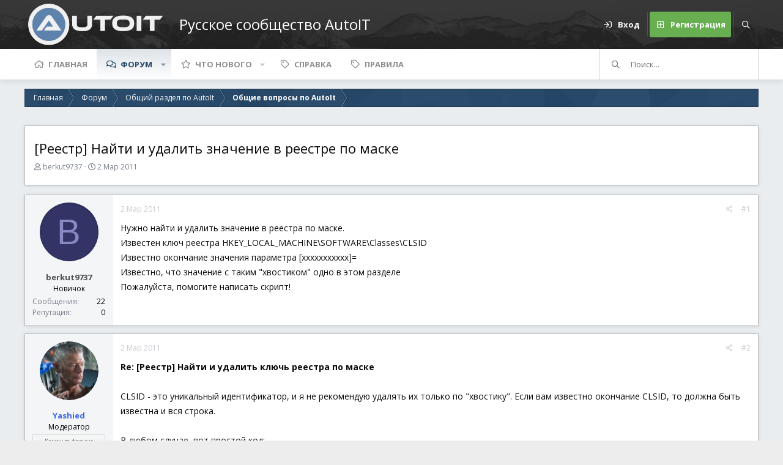

--- FILE ---
content_type: text/html; charset=utf-8
request_url: https://autoit-script.ru/threads/reestr-najti-i-udalit-znachenie-v-reestre-po-maske.4387/
body_size: 21437
content:
<!DOCTYPE html>
<html id="XF" lang="ru-RU" dir="LTR"
	data-app="public"
	data-template="thread_view"
	data-container-key="node-4"
	data-content-key="thread-4387"
	data-logged-in="false"
	data-cookie-prefix="xf_"
	data-csrf="1768695397,58478d60c0d77bbd4efadb9b31a8c387"
	data-style-id="5" 
	data-style-type="light" 
	class="has-no-js v_2_1 template-thread_view"
	>
<head>
	<meta charset="utf-8" />
	<meta http-equiv="X-UA-Compatible" content="IE=Edge" />
	<meta name="viewport" content="width=device-width, initial-scale=1, viewport-fit=cover">

	
	
	

	<title>[Реестр]  Найти и удалить значение в реестре по маске | Русское сообщество AutoIt</title>

	<link rel="manifest" href="/webmanifest.php">
	
		<meta name="theme-color" content="#4a5054" />
	

	<meta name="apple-mobile-web-app-title" content="Русское сообщество AutoIt">
	
	
	
		
		<meta name="description" content="Нужно найти и удалить значение в реестра по маске.
Известен ключ реестра HKEY_LOCAL_MACHINE\SOFTWARE\Classes\CLSID
Известно окончание значения параметра..." />
		<meta property="og:description" content="Нужно найти и удалить значение в реестра по маске.
Известен ключ реестра HKEY_LOCAL_MACHINE\SOFTWARE\Classes\CLSID
Известно окончание значения параметра [xxxxxxxxxxx]=
Известно, что значение с таким &quot;хвостиком&quot; одно в этом разделе
Пожалуйста, помогите написать скрипт!" />
		<meta property="twitter:description" content="Нужно найти и удалить значение в реестра по маске.
Известен ключ реестра HKEY_LOCAL_MACHINE\SOFTWARE\Classes\CLSID
Известно окончание значения параметра [xxxxxxxxxxx]=
Известно, что значение с..." />
	
	
		<meta property="og:url" content="https://autoit-script.ru/threads/reestr-najti-i-udalit-znachenie-v-reestre-po-maske.4387/" />
	
		<link rel="canonical" href="https://autoit-script.ru/threads/reestr-najti-i-udalit-znachenie-v-reestre-po-maske.4387/" />
	

	
		
	
	
	<meta property="og:site_name" content="Русское сообщество AutoIt" />


	
	
		
	
	
	<meta property="og:type" content="website" />


	
	
		
	
	
	
		<meta property="og:title" content="[Реестр]  Найти и удалить значение в реестре по маске" />
		<meta property="twitter:title" content="[Реестр]  Найти и удалить значение в реестре по маске" />
	


	
	
	
	

	<link href="https://fonts.googleapis.com/css?family=Open+Sans:300,400,700" rel="stylesheet">
	
	

	


	<link rel="preload" href="/styles/fonts/fa/fa-regular-400.woff2?_v=5.15.3" as="font" type="font/woff2" crossorigin="anonymous" />


	<link rel="preload" href="/styles/fonts/fa/fa-solid-900.woff2?_v=5.15.3" as="font" type="font/woff2" crossorigin="anonymous" />


<link rel="preload" href="/styles/fonts/fa/fa-brands-400.woff2?_v=5.15.3" as="font" type="font/woff2" crossorigin="anonymous" />

	<link rel="stylesheet" href="/css.php?css=public%3Anormalize.css%2Cpublic%3Afa.css%2Cpublic%3Acore.less%2Cpublic%3Aapp.less&amp;s=5&amp;l=3&amp;d=1724019612&amp;k=ffcc44c7d050be5ba72d10fd33d02929cbcdb7a4" />

	<link rel="stylesheet" href="/css.php?css=public%3ACMTV_Code_Prism_plugins.less%2Cpublic%3ACMTV_Code_code_block.less%2Cpublic%3AMLab_AutoIt_Prism_Custom_Coloring.less%2Cpublic%3Aaloph_op_ribbon_style.less%2Cpublic%3Aandy_similarthreads.less%2Cpublic%3Abb_code.less%2Cpublic%3Amessage.less%2Cpublic%3Ashare_controls.less%2Cpublic%3Aextra.less&amp;s=5&amp;l=3&amp;d=1724019612&amp;k=51fc1971b64a766a98a0906a31421d8ed0a118b8" />

	
		<script src="/js/xf/preamble.min.js?_v=d59b82e8"></script>
	

	
	
	<script async src="https://www.googletagmanager.com/gtag/js?id=UA-80354741-5"></script>
	<script>
		window.dataLayer = window.dataLayer || [];
		function gtag(){dataLayer.push(arguments);}
		gtag('js', new Date());
		gtag('config', 'UA-80354741-5', {
			// 
			
			
		});
	</script>

	<script type='text/javascript'>
var xfhtml = document.getElementById('XF');
function applySetting(settingName, settingOn, allowToggle){
	
	// Theme editor is enabled. Check for selected toggle, otherwise apply default
		if(allowToggle === 1){
			var choice = localStorage.getItem(settingName);
			if( (choice === 'on') || (!choice && (settingOn === 1)) ){
				xfhtml.classList.add(settingName);
			}
		} else if(settingOn === 1){
			xfhtml.classList.add(settingName);
		}
	
}

applySetting('focus-mobile-navigation-bar', 1, 1);


applySetting('focus-fluid', 0, 1);



applySetting('focus-sidebar-sticky', 1, 1);


applySetting('focus-sidebar-flip', 0, 1);





	xfhtml.setAttribute('data-focus-bg', '1');

</script>




	







<script class="js-klEditorTemplates" type="application/json">
	[]
</script>
</head>
<body data-template="thread_view">






	
	
	

	


	


   
    
    
    


    
  
    



    
    
    
    


    
    
    


    
    
    
    













<div class="p-pageWrapper" id="top">


<!-- Logo bar: start -->
<header class="p-header" id="header">
	<div class="p-header-inner">
		<div class="p-header-content">

			

	<!-- Logo -->
	<div class="p-header-logo p-header-logo--image">
		<a href="https://autoit-script.ru" class='focus-logo'>
			
			
				<span class='focus-logo--image'>
	                <img src="/styles/mediclab/logo/logo_autoit_210x72.png" srcset="" alt="Русское сообщество AutoIt" width="" height="" />
	            </span>
	        
	        
	        	<span class='focus-logo--text'>
					<span class='focus-logo--name'>Русское сообщество AutoIT</span>
                    
				</span>
			
		</a>
	</div>



			

    <div class='focus-ad'></div>
    
	<div class='focus-wrap-user'>

    <!-- User bar -->

		<div class="p-nav-opposite">
			<div class="p-navgroup p-account p-navgroup--guest">
				
					<a href="/login/" class="p-navgroup-link p-navgroup-link--textual p-navgroup-link--logIn" data-xf-click="overlay" data-follow-redirects="on">
						<span class="p-navgroup-linkText">Вход</span>
					</a>
					
						<a href="/register/" class="p-navgroup-link p-navgroup-link--textual p-navgroup-link--register" data-xf-click="overlay" data-follow-redirects="on">
							<span class="p-navgroup-linkText">Регистрация</span>
						</a>
					
				
				
				
				
	            
			</div>

			<div class="p-navgroup p-discovery">
				<a href="/whats-new/"
					class="p-navgroup-link p-navgroup-link--iconic p-navgroup-link--whatsnew"
				   	aria-label="Что нового"
					title="Что нового">
					<i aria-hidden="true"></i>
					<span class="p-navgroup-linkText">Что нового</span>
				</a>

				
					<a href="/search/"
						class="p-navgroup-link p-navgroup-link--iconic p-navgroup-link--search"
						data-xf-click="menu"
						data-xf-key="/"
						aria-label="Поиск"
						aria-expanded="false"
						aria-haspopup="true"
						title="Поиск"
					   	data-xf-init="tooltip">
						<i aria-hidden="true"></i>
						<!-- <span class="p-navgroup-linkText">Поиск</span> -->
					</a>
					<div class="menu menu--structural menu--wide" data-menu="menu" aria-hidden="true">
						<form action="/search/search" method="post"
							class="menu-content"
							data-xf-init="quick-search">

							<h3 class="menu-header">Поиск</h3>
							
							<div class="menu-row">
								
									<div class="inputGroup inputGroup--joined">
										<input type="text" class="input" name="keywords" placeholder="Поиск..." aria-label="Поиск" data-menu-autofocus="true" />
										
			<select name="constraints" class="js-quickSearch-constraint input" aria-label="Поиск в">
				<option value="">Везде</option>
<option value="{&quot;search_type&quot;:&quot;post&quot;}">Темы</option>
<option value="{&quot;search_type&quot;:&quot;post&quot;,&quot;c&quot;:{&quot;nodes&quot;:[4],&quot;child_nodes&quot;:1}}">Этот раздел</option>
<option value="{&quot;search_type&quot;:&quot;post&quot;,&quot;c&quot;:{&quot;thread&quot;:4387}}">Эта тема</option>

			</select>
		
									</div>
									
							</div>

							
							<div class="menu-row">
								<label class="iconic"><input type="checkbox"  name="c[title_only]" value="1" /><i aria-hidden="true"></i><span class="iconic-label">Искать только в заголовках

											
												<span tabindex="0" role="button"
													  data-xf-init="tooltip" data-trigger="hover focus click" title="Теги также будут учитываться">

													<i class="fa--xf far fa-question-circle u-muted u-smaller" aria-hidden="true"></i>
												</span></span></label>

							</div>
							
							<div class="menu-row">
								<div class="inputGroup">
									<span class="inputGroup-text" id="ctrl_search_menu_by_member">Автор:</span>
									<input type="text" class="input" name="c[users]" data-xf-init="auto-complete" placeholder="Пользователь" aria-labelledby="ctrl_search_menu_by_member" />
								</div>
							</div>
							<div class="menu-footer">
								<span class="menu-footer-controls">
									<div class="buttonGroup">
	<button type="submit" class="button--primary button button--icon button--icon--search"><span class="button-text">Найти</span></button>
	<button type="submit" class="button--primary google-search-button button button--icon button--icon--fabfa-google" formaction="/google-search/" data-xf-init="tooltip" title="Search using Google" style="min-width: 40px;"><span class="button-text">
			<i class="fa--xf fab fa-google" aria-hidden="true"></i>
	</span></button>
</div>
									<a href="/search/" class="button"><span class="button-text">Расширенный поиск...</span></a>
								</span>
							</div>

							<input type="hidden" name="_xfToken" value="1768695397,58478d60c0d77bbd4efadb9b31a8c387" />
						</form>
					</div>
				
			</div>
		</div>

</div>
    

			
		</div>
	</div>
</header>
<!-- Logo bar: end -->

<div class='focus-content'>
	

<!-- Secondary header: start -->

	<div class="p-navSticky p-navSticky--primary" data-xf-init="sticky-header">
		
    
    <!-- Secondary header -->
    
	<div class="p-nav">
		<div class="p-nav-inner">
			
			<div class='focus-mobile-navigation'>
				<button type="button" class="button--plain p-nav-menuTrigger button" data-xf-click="off-canvas" data-menu=".js-headerOffCanvasMenu" tabindex="0" aria-label="Меню"><span class="button-text">
					<i aria-hidden="true"></i>
					<span class="p-nav-menuText">Меню</span>
				</span></button>
				<div class='focus-mobile-logo'>
					<a href="https://autoit-script.ru">
						
	                        <img src="/styles/mediclab/logo/logo_autoit_210x72.png" srcset="" alt="Русское сообщество AutoIt" width="" height="" />
						
					</a>
				</div>
			</div>

			<div class='focus-wrap-user hide:desktop'>

    <!-- User bar -->

		<div class="p-nav-opposite">
			<div class="p-navgroup p-account p-navgroup--guest">
				
					<a href="/login/" class="p-navgroup-link p-navgroup-link--textual p-navgroup-link--logIn" data-xf-click="overlay" data-follow-redirects="on">
						<span class="p-navgroup-linkText">Вход</span>
					</a>
					
						<a href="/register/" class="p-navgroup-link p-navgroup-link--textual p-navgroup-link--register" data-xf-click="overlay" data-follow-redirects="on">
							<span class="p-navgroup-linkText">Регистрация</span>
						</a>
					
				
				
				
				
	            
			</div>

			<div class="p-navgroup p-discovery">
				<a href="/whats-new/"
					class="p-navgroup-link p-navgroup-link--iconic p-navgroup-link--whatsnew"
				   	aria-label="Что нового"
					title="Что нового">
					<i aria-hidden="true"></i>
					<span class="p-navgroup-linkText">Что нового</span>
				</a>

				
					<a href="/search/"
						class="p-navgroup-link p-navgroup-link--iconic p-navgroup-link--search"
						data-xf-click="menu"
						data-xf-key="/"
						aria-label="Поиск"
						aria-expanded="false"
						aria-haspopup="true"
						title="Поиск"
					   	data-xf-init="tooltip">
						<i aria-hidden="true"></i>
						<!-- <span class="p-navgroup-linkText">Поиск</span> -->
					</a>
					<div class="menu menu--structural menu--wide" data-menu="menu" aria-hidden="true">
						<form action="/search/search" method="post"
							class="menu-content"
							data-xf-init="quick-search">

							<h3 class="menu-header">Поиск</h3>
							
							<div class="menu-row">
								
									<div class="inputGroup inputGroup--joined">
										<input type="text" class="input" name="keywords" placeholder="Поиск..." aria-label="Поиск" data-menu-autofocus="true" />
										
			<select name="constraints" class="js-quickSearch-constraint input" aria-label="Поиск в">
				<option value="">Везде</option>
<option value="{&quot;search_type&quot;:&quot;post&quot;}">Темы</option>
<option value="{&quot;search_type&quot;:&quot;post&quot;,&quot;c&quot;:{&quot;nodes&quot;:[4],&quot;child_nodes&quot;:1}}">Этот раздел</option>
<option value="{&quot;search_type&quot;:&quot;post&quot;,&quot;c&quot;:{&quot;thread&quot;:4387}}">Эта тема</option>

			</select>
		
									</div>
									
							</div>

							
							<div class="menu-row">
								<label class="iconic"><input type="checkbox"  name="c[title_only]" value="1" /><i aria-hidden="true"></i><span class="iconic-label">Искать только в заголовках

											
												<span tabindex="0" role="button"
													  data-xf-init="tooltip" data-trigger="hover focus click" title="Теги также будут учитываться">

													<i class="fa--xf far fa-question-circle u-muted u-smaller" aria-hidden="true"></i>
												</span></span></label>

							</div>
							
							<div class="menu-row">
								<div class="inputGroup">
									<span class="inputGroup-text" id="ctrl_search_menu_by_member">Автор:</span>
									<input type="text" class="input" name="c[users]" data-xf-init="auto-complete" placeholder="Пользователь" aria-labelledby="ctrl_search_menu_by_member" />
								</div>
							</div>
							<div class="menu-footer">
								<span class="menu-footer-controls">
									<div class="buttonGroup">
	<button type="submit" class="button--primary button button--icon button--icon--search"><span class="button-text">Найти</span></button>
	<button type="submit" class="button--primary google-search-button button button--icon button--icon--fabfa-google" formaction="/google-search/" data-xf-init="tooltip" title="Search using Google" style="min-width: 40px;"><span class="button-text">
			<i class="fa--xf fab fa-google" aria-hidden="true"></i>
	</span></button>
</div>
									<a href="/search/" class="button"><span class="button-text">Расширенный поиск...</span></a>
								</span>
							</div>

							<input type="hidden" name="_xfToken" value="1768695397,58478d60c0d77bbd4efadb9b31a8c387" />
						</form>
					</div>
				
			</div>
		</div>

</div>
			
    
    <!-- Navigation wrap -->
    <nav class='focus-wrap-nav'>
		<div class="p-nav-scroller hScroller" data-xf-init="h-scroller" data-auto-scroll=".p-navEl.is-selected">
			<div class="hScroller-scroll">
				<ul class="p-nav-list js-offCanvasNavSource">
				
					<li>
						
	<div class="p-navEl " >
		

			
	
	<a href="https://autoit-script.ru" class="p-navEl-link " data-xf-key="1" data-nav-id="home">Главная</a>


			

		
		
	</div>

					</li>
				
					<li>
						
	<div class="p-navEl is-selected" data-has-children="true">
		

			
	
	<a href="/"
		class="p-navEl-link p-navEl-link--splitMenu "
		
		
		data-nav-id="forums">Форум</a>


			<a data-xf-key="2"
				data-xf-click="menu"
				data-menu-pos-ref="< .p-navEl"
				class="p-navEl-splitTrigger"
				role="button"
				tabindex="0"
				aria-label="Переключатель раскрытия"
				aria-expanded="false"
				aria-haspopup="true"></a>

		
		
			<div class="menu menu--structural" data-menu="menu" aria-hidden="true">
				<div class="menu-content">
					
						
	
	
	<a href="/whats-new/posts/"
		class="menu-linkRow u-indentDepth0 js-offCanvasCopy "
		
		
		data-nav-id="newPosts">Новые сообщения</a>

	

					
						
	
	
	<a href="/search/?type=post"
		class="menu-linkRow u-indentDepth0 js-offCanvasCopy "
		
		
		data-nav-id="searchForums">Поиск по форуму</a>

	

					
				</div>
			</div>
		
	</div>

					</li>
				
					<li>
						
	<div class="p-navEl " data-has-children="true">
		

			
	
	<a href="/whats-new/"
		class="p-navEl-link p-navEl-link--splitMenu "
		
		
		data-nav-id="whatsNew">Что нового</a>


			<a data-xf-key="3"
				data-xf-click="menu"
				data-menu-pos-ref="< .p-navEl"
				class="p-navEl-splitTrigger"
				role="button"
				tabindex="0"
				aria-label="Переключатель раскрытия"
				aria-expanded="false"
				aria-haspopup="true"></a>

		
		
			<div class="menu menu--structural" data-menu="menu" aria-hidden="true">
				<div class="menu-content">
					
						
	
	
	<a href="/whats-new/posts/"
		class="menu-linkRow u-indentDepth0 js-offCanvasCopy "
		 rel="nofollow"
		
		data-nav-id="whatsNewPosts">Новые сообщения</a>

	

					
						
	
	
	<a href="/whats-new/latest-activity"
		class="menu-linkRow u-indentDepth0 js-offCanvasCopy "
		 rel="nofollow"
		
		data-nav-id="latestActivity">Недавняя активность</a>

	

					
				</div>
			</div>
		
	</div>

					</li>
				
					<li>
						
	<div class="p-navEl " >
		

			
	
	<a href="https://autoit-script.ru/help/"
		class="p-navEl-link "
		
		data-xf-key="4"
		data-nav-id="help">Справка</a>


			

		
		
	</div>

					</li>
				
					<li>
						
	<div class="p-navEl " >
		

			
	
	<a href="https://autoit-script.ru/help/rules/"
		class="p-navEl-link "
		
		data-xf-key="5"
		data-nav-id="rules">Правила</a>


			

		
		
	</div>

					</li>
				
				</ul>
			</div>
		</div>
	</nav>
    

			
	<div class='focus-wrap-search'>
	
		
			<form action="/search/search" method="post">
	        
	        <!-- Search -->
			<div class='focus-search'>	
				
				<div class='focus-search-flex'>
					<input name="keywords" placeholder="Поиск..." aria-label="Поиск" data-menu-autofocus="true" type="text" />
					<div class='focus-search-prefix'><i class="fa--xf far fa-search" aria-hidden="true"></i></div>
				</div>
				
			</div>
			
			
				<div class="focus-search-menu">

					
					
						<div class="menu-row">
							
			<select name="constraints" class="js-quickSearch-constraint input" aria-label="Поиск в">
				<option value="">Везде</option>
<option value="{&quot;search_type&quot;:&quot;post&quot;}">Темы</option>
<option value="{&quot;search_type&quot;:&quot;post&quot;,&quot;c&quot;:{&quot;nodes&quot;:[4],&quot;child_nodes&quot;:1}}">Этот раздел</option>
<option value="{&quot;search_type&quot;:&quot;post&quot;,&quot;c&quot;:{&quot;thread&quot;:4387}}">Эта тема</option>

			</select>
		
						</div>
					

					
					<div class="menu-row">
						<label class="iconic"><input type="checkbox"  name="c[title_only]" value="1" /><i aria-hidden="true"></i><span class="iconic-label">Искать только в заголовках</span></label>

					</div>
					
					<div class="menu-row">
						<div class="inputGroup">
							<span class="inputGroup-text">Автор:</span>
							<input type="text" class="input" name="c[users]" data-xf-init="auto-complete" placeholder="Пользователь" aria-labelledby="ctrl_search_menu_by_member" />
						</div>
					</div>
					<div class="menu-footer">
						<span class="menu-footer-controls">
							<a href="/search/" class="button"><span class="button-text">Фильтры</span></a>
							<div class="buttonGroup">
	<button type="submit" class="button--primary button button--icon button--icon--search"><span class="button-text">Найти</span></button>
	<button type="submit" class="button--primary google-search-button button button--icon button--icon--fabfa-google" formaction="/google-search/" data-xf-init="tooltip" title="Search using Google" style="min-width: 40px;"><span class="button-text">
			<i class="fa--xf fab fa-google" aria-hidden="true"></i>
	</span></button>
</div>
						</span>
					</div>

				</div>
			

			<input type="hidden" name="_xfToken" value="1768695397,58478d60c0d77bbd4efadb9b31a8c387" />

			</form>
		

	</div>


		</div>
	</div>
    

	</div>
	
    <!-- Sub navigation -->
	
		<div class="p-sectionLinks">
			<div class="p-sectionLinks-inner hScroller" data-xf-init="h-scroller">
				<div class="hScroller-scroll">
					<ul class="p-sectionLinks-list">
					
						<li>
							
	<div class="p-navEl " >
		

			
	
	<a href="/whats-new/posts/"
		class="p-navEl-link "
		
		data-xf-key="alt+1"
		data-nav-id="newPosts">Новые сообщения</a>


			

		
		
	</div>

						</li>
					
						<li>
							
	<div class="p-navEl " >
		

			
	
	<a href="/search/?type=post"
		class="p-navEl-link "
		
		data-xf-key="alt+2"
		data-nav-id="searchForums">Поиск по форуму</a>


			

		
		
	</div>

						</li>
					
					</ul>
				</div>
			</div>
		</div>
	


<!-- Secondary header: end -->


<div class="p-body">
	<div class="p-body-inner">
		<!--XF:EXTRA_OUTPUT-->
        
        <!-- Staff bar: start -->
        

        


        
		

		

		
		
        
	        <div class='focus-breadcrumb'>
				
					

	
	
	
		<div class="p-breadcrumbs-wrap ">
			<ul class="p-breadcrumbs " itemscope itemtype="https://schema.org/BreadcrumbList">
				
					

					
						
						
	<li itemprop="itemListElement" itemscope itemtype="https://schema.org/ListItem">
		<a href="https://autoit-script.ru" itemprop="item">
			<span itemprop="name">Главная</span>
		</a>
		<meta itemprop="position" content="1" />
	</li>

					

					
						
						
	<li itemprop="itemListElement" itemscope itemtype="https://schema.org/ListItem">
		<a href="/" itemprop="item">
			<span itemprop="name">Форум</span>
		</a>
		<meta itemprop="position" content="2" />
	</li>

					
					
						
						
	<li itemprop="itemListElement" itemscope itemtype="https://schema.org/ListItem">
		<a href="/#obschij-razdel-po-autoit.30" itemprop="item">
			<span itemprop="name">Общий раздел по AutoIt</span>
		</a>
		<meta itemprop="position" content="3" />
	</li>

					
						
						
	<li itemprop="itemListElement" itemscope itemtype="https://schema.org/ListItem">
		<a href="/forums/obschie-voprosy-po-autoit.4/" itemprop="item">
			<span itemprop="name">Общие вопросы по AutoIt</span>
		</a>
		<meta itemprop="position" content="4" />
	</li>

					

				
			</ul>
		</div>
	

				
				
			</div>
		

        
            
		

	

		
		<div id="adv2" style="overflow: hidden; margin-bottom:15px">
		<!-- Yandex.RTB R-A-442881-2 -->
		<div id="yandex_rtb_R-A-442881-2"></div>
		<script type="text/javascript">
		    (function(w, d, n, s, t) {
		        w[n] = w[n] || [];
		        w[n].push(function() {
		            Ya.Context.AdvManager.render({
		                blockId: "R-A-442881-2",
		                renderTo: "yandex_rtb_R-A-442881-2",
		                async: true
		            });
		        });
		        t = d.getElementsByTagName("script")[0];
		        s = d.createElement("script");
		        s.type = "text/javascript";
		        s.src = "//an.yandex.ru/system/context.js";
		        s.async = true;
		        t.parentNode.insertBefore(s, t);
		    })(this, this.document, "yandexContextAsyncCallbacks");
		</script>
		</div>

	



		
	<noscript><div class="blockMessage blockMessage--important blockMessage--iconic u-noJsOnly">JavaScript отключен. Для полноценно использования нашего сайта, пожалуйста, включите JavaScript в своем браузере.</div></noscript>

		
	<div class="blockMessage blockMessage--important blockMessage--iconic js-browserWarning" style="display: none">Вы используете устаревший браузер. Этот и другие сайты могут отображаться в нем неправильно.<br />Необходимо обновить браузер или попробовать использовать <a href="https://www.google.com/chrome/browser/" target="_blank">другой</a>.</div>


		
			
	
			<div class="p-body-header">
				
					<div class="p-title ">
					
						
							<h1 class="p-title-value">[Реестр]  Найти и удалить значение в реестре по маске</h1>
						
						
					
					</div>
				

				
					<div class="p-description">
	<ul class="listInline listInline--bullet">
		<li>
			<i class="fa--xf far fa-user" aria-hidden="true" title="Автор темы"></i>
			<span class="u-srOnly">Автор темы</span>

			<a href="/members/berkut9737.3765/" class="username  u-concealed" dir="auto" data-user-id="3765" data-xf-init="member-tooltip">berkut9737</a>
		</li>
		<li>
			<i class="fa--xf far fa-clock" aria-hidden="true" title="Дата начала"></i>
			<span class="u-srOnly">Дата начала</span>

			<a href="/threads/reestr-najti-i-udalit-znachenie-v-reestre-po-maske.4387/" class="u-concealed"><time  class="u-dt" dir="auto" datetime="2011-03-02T17:27:06+0300" data-time="1299076026" data-date-string="2 Мар 2011" data-time-string="17:27" title="2 Мар 2011 в 17:27">2 Мар 2011</time></a>
		</li>
		
	</ul>
</div>
				
			</div>
		
		
		

		<div class="p-body-main  ">
			
			<div class="p-body-contentCol"></div>
			
			
			

			<div class="p-body-content">
				
				<div class="p-body-pageContent">










	
	
	
		
	
	
	


	
	
	
		
	
	
	


	
	
		
	
	
	


	
	












	

	
		
	



















<div class="block block--messages" data-xf-init="" data-type="post" data-href="/inline-mod/" data-search-target="*">

	<span class="u-anchorTarget" id="posts"></span>

	
		
	

	

	<div class="block-outer"></div>

	

	
		
	<div class="block-outer js-threadStatusField"></div>

	

	<div class="block-container lbContainer"
		data-xf-init="lightbox select-to-quote"
		data-message-selector=".js-post"
		data-lb-id="thread-4387"
		data-lb-universal="0">

		<div class="block-body js-replyNewMessageContainer">
			
				

					

					
						

	


	

	

	
	<article class="message message--post js-post js-inlineModContainer  "
		data-author="berkut9737"
		data-content="post-31621"
		id="js-post-31621">

		<span class="u-anchorTarget" id="post-31621"></span>

		
			<div class="message-inner">
				
					<div class="message-cell message-cell--user">
						

	<section itemscope itemtype="https://schema.org/Person" class="message-user">
		<div class="message-avatar ">
			<div class="message-avatar-wrapper">

				<a href="/members/berkut9737.3765/" class="avatar avatar--m avatar--default avatar--default--dynamic" data-user-id="3765" data-xf-init="member-tooltip" style="background-color: #333366; color: #8888c3">
			<span class="avatar-u3765-m" role="img" aria-label="berkut9737">B</span> 
		</a>
				
			</div>
		</div>
		<div class="message-userDetails">
			<h4 class="message-name"><a href="/members/berkut9737.3765/" class="username " dir="auto" data-user-id="3765" data-xf-init="member-tooltip" itemprop="name">berkut9737</a></h4>
			<h5 class="userTitle message-userTitle" dir="auto" itemprop="jobTitle">Новичок</h5>
			
		</div>
		
			
			
				<div class="message-userExtras">
				
					
					
						<dl class="pairs pairs--justified">
							<dt>Сообщения</dt>
							<dd>22</dd>
						</dl>
					
					
					
						<dl class="pairs pairs--justified">
							<dt>Репутация</dt>
							<dd>0</dd>
						</dl>
					
					
					
					
					
					
				
				</div>
			
		
		<span class="message-userArrow"></span>
	</section>

					</div>
				

				
					<div class="message-cell message-cell--main">
					
						<div class="message-main js-quickEditTarget">

							
								

	<header class="message-attribution message-attribution--split">
		<ul class="message-attribution-main listInline ">
			
			
			<li class="u-concealed">
				<a href="/threads/reestr-najti-i-udalit-znachenie-v-reestre-po-maske.4387/post-31621" rel="nofollow">
					<time  class="u-dt" dir="auto" datetime="2011-03-02T17:27:06+0300" data-time="1299076026" data-date-string="2 Мар 2011" data-time-string="17:27" title="2 Мар 2011 в 17:27" itemprop="datePublished">2 Мар 2011</time>
				</a>
			</li>
			
		</ul>

		<ul class="message-attribution-opposite message-attribution-opposite--list ">
			
			<li>
				<a href="/threads/reestr-najti-i-udalit-znachenie-v-reestre-po-maske.4387/post-31621"
					class="message-attribution-gadget"
					data-xf-init="share-tooltip"
					data-href="/posts/31621/share"
					aria-label="Поделиться"
					rel="nofollow">
					<i class="fa--xf far fa-share-alt" aria-hidden="true"></i>
				</a>
			</li>
			
			
				<li>
					<a href="/threads/reestr-najti-i-udalit-znachenie-v-reestre-po-maske.4387/post-31621" rel="nofollow">
						#1
					</a>
				</li>
			
		</ul>
	</header>

							

							<div class="message-content js-messageContent">
							

								
									
	
	
	

								

								
									

	<div class="message-userContent lbContainer js-lbContainer "
		data-lb-id="post-31621"
		data-lb-caption-desc="berkut9737 &middot; 2 Мар 2011 в 17:27">

		
			

	

		

		<article class="message-body js-selectToQuote">
			
				
			
			
				<div class="bbWrapper">Нужно найти и удалить значение в реестра по маске.<br />
Известен ключ реестра HKEY_LOCAL_MACHINE\SOFTWARE\Classes\CLSID<br />
Известно окончание значения параметра [xxxxxxxxxxx]=<br />
Известно, что значение с таким &quot;хвостиком&quot; одно в этом разделе<br />
Пожалуйста, помогите написать скрипт!</div>
			
			<div class="js-selectToQuoteEnd">&nbsp;</div>
			
				
			
		</article>

		
			

	

		

		
	</div>

								

								
									
	

								

								
									
	

								

							
							</div>

							
								
	<footer class="message-footer">
		

		<div class="reactionsBar js-reactionsList ">
			
		</div>

		<div class="js-historyTarget message-historyTarget toggleTarget" data-href="trigger-href"></div>
	</footer>

							
						</div>

					
					</div>
				
			</div>
		
	</article>

	
	

					

					

				

					

					
						

	


	

	

	
	<article class="message message--post js-post js-inlineModContainer  "
		data-author="Yashied"
		data-content="post-31627"
		id="js-post-31627">

		<span class="u-anchorTarget" id="post-31627"></span>

		
			<div class="message-inner">
				
					<div class="message-cell message-cell--user">
						

	<section itemscope itemtype="https://schema.org/Person" class="message-user">
		<div class="message-avatar ">
			<div class="message-avatar-wrapper">

				<a href="/members/yashied.26/" class="avatar avatar--m" data-user-id="26" data-xf-init="member-tooltip">
			<img src="/data/avatars/m/0/26.jpg?1565451224"  alt="Yashied" class="avatar-u26-m" width="96" height="96" loading="lazy" itemprop="image" /> 
		</a>
				
			</div>
		</div>
		<div class="message-userDetails">
			<h4 class="message-name"><a href="/members/yashied.26/" class="username " dir="auto" data-user-id="26" data-xf-init="member-tooltip" itemprop="name"><span class="username--style4 username--staff username--moderator">Yashied</span></a></h4>
			<h5 class="userTitle message-userTitle" dir="auto" itemprop="jobTitle">Модератор</h5>
			<div class="userBanner userBanner--staff message-userBanner" dir="auto" itemprop="jobTitle"><span class="userBanner-before"></span><strong>Команда форума</strong><span class="userBanner-after"></span></div>
<div class="userBanner userBanner userBanner--royalBlue message-userBanner" itemprop="jobTitle"><span class="userBanner-before"></span><strong>Глобальный модератор</strong><span class="userBanner-after"></span></div>
		</div>
		
			
			
				<div class="message-userExtras">
				
					
					
						<dl class="pairs pairs--justified">
							<dt>Сообщения</dt>
							<dd>5,379</dd>
						</dl>
					
					
					
						<dl class="pairs pairs--justified">
							<dt>Репутация</dt>
							<dd>2,726</dd>
						</dl>
					
					
					
					
					
					
				
				</div>
			
		
		<span class="message-userArrow"></span>
	</section>

					</div>
				

				
					<div class="message-cell message-cell--main">
					
						<div class="message-main js-quickEditTarget">

							
								

	<header class="message-attribution message-attribution--split">
		<ul class="message-attribution-main listInline ">
			
			
			<li class="u-concealed">
				<a href="/threads/reestr-najti-i-udalit-znachenie-v-reestre-po-maske.4387/post-31627" rel="nofollow">
					<time  class="u-dt" dir="auto" datetime="2011-03-02T17:51:46+0300" data-time="1299077506" data-date-string="2 Мар 2011" data-time-string="17:51" title="2 Мар 2011 в 17:51" itemprop="datePublished">2 Мар 2011</time>
				</a>
			</li>
			
		</ul>

		<ul class="message-attribution-opposite message-attribution-opposite--list ">
			
			<li>
				<a href="/threads/reestr-najti-i-udalit-znachenie-v-reestre-po-maske.4387/post-31627"
					class="message-attribution-gadget"
					data-xf-init="share-tooltip"
					data-href="/posts/31627/share"
					aria-label="Поделиться"
					rel="nofollow">
					<i class="fa--xf far fa-share-alt" aria-hidden="true"></i>
				</a>
			</li>
			
			
				<li>
					<a href="/threads/reestr-najti-i-udalit-znachenie-v-reestre-po-maske.4387/post-31627" rel="nofollow">
						#2
					</a>
				</li>
			
		</ul>
	</header>

							

							<div class="message-content js-messageContent">
							

								
									
	
	
	

								

								
									

	<div class="message-userContent lbContainer js-lbContainer "
		data-lb-id="post-31627"
		data-lb-caption-desc="Yashied &middot; 2 Мар 2011 в 17:51">

		

		<article class="message-body js-selectToQuote">
			
				
			
			
				<div class="bbWrapper"><b>Re: [Реестр]  Найти и удалить ключь реестра по маске</b><br />
<br />
CLSID - это уникальный идентификатор, и я не рекомендую удалять их только по &quot;хвостику&quot;. Если вам известно окончание CLSID, то должна быть известна и вся строка.<br />
<br />
В любом случае, вот простой код:<br />
<br />

	
	



	



	


  
    









<div class="bbCodeBlock bbCodeBlock--screenLimited bbCodeBlock--code language-autoit "
	 data-xf-init="CMTV-code-block" data-id="_xfUid-1-1768695397">
	
	<div class="bbCodeBlock-header">
		<div class="bbCodeBlock-title">
			<span title="">
				Код:
			</span>
		</div>
		
		<div class="bbCodeBlock-actions">
			<i class="fa--xf far fa-expand-alt action action--expand action--hidden" aria-hidden="true" title="Развернуть" data-xf-init="tooltip" data-xf-click="CMTV-code-block-expand"></i>
			
			<i class="fa--xf far fa-compress-alt action action--collapse action--hidden" aria-hidden="true" title="Свернуть" data-xf-init="tooltip" data-xf-click="CMTV-code-block-collapse"></i>
			
			<i class="fa--xf far fa-paste action action--copy" aria-hidden="true" title="Копировать" data-xf-init="tooltip copy-to-clipboard" data-copy-target=".bbCodeBlock[data-id=_xfUid-1-1768695397] code" data-success="Код скопирован в буфер обмена."></i>
		</div>
	</div>
	
	<div class="bbCodeBlock-content" dir="ltr">
		<pre class="bbCodeCode line-numbers" dir="ltr" data-line="" data-xf-init="CMTV-code-block-extend" data-lang="autoit"><code>Global Const $Str = &#039;00A0C9062410}&#039;

$Count = 1
While 1
	$Key = RegEnumKey(&#039;HKLM\SOFTWARE\Classes\CLSID&#039;, $Count)
	If @error Then
		ExitLoop
	EndIf
	If StringInStr($Key, $Str, 0, -1) Then
		ConsoleWrite(&#039;HKLM\SOFTWARE\Classes\CLSID\&#039; &amp; $Key &amp; @CR)
;		RegDelete(&#039;HKLM\SOFTWARE\Classes\CLSID\&#039; &amp; $Key)
		ExitLoop
	EndIf
	$Count += 1
WEnd</code></pre>
	</div>
	
	<div class="bbCodeBlock-grip resizer--hidden" data-xf-init="CMTV-code-block-resizer">
		<i class="fa--xf far fa-grip-horizontal" aria-hidden="true"></i>
	</div>
</div></div>
			
			<div class="js-selectToQuoteEnd">&nbsp;</div>
			
				
			
		</article>

		

		
	</div>

								

								
									
	

								

								
									
	

								

							
							</div>

							
								
	<footer class="message-footer">
		

		<div class="reactionsBar js-reactionsList ">
			
		</div>

		<div class="js-historyTarget message-historyTarget toggleTarget" data-href="trigger-href"></div>
	</footer>

							
						</div>

					
					</div>
				
			</div>
		
	</article>

	
	

					

					

				

					

					
						

	


	

	

	
	<article class="message message--post js-post js-inlineModContainer  "
		data-author="berkut9737"
		data-content="post-31630"
		id="js-post-31630">

		<span class="u-anchorTarget" id="post-31630"></span>

		
			<div class="message-inner">
				
					<div class="message-cell message-cell--user">
						

	<section itemscope itemtype="https://schema.org/Person" class="message-user">
		<div class="message-avatar ">
			<div class="message-avatar-wrapper">

    


    <div class="ribbonBox desktopRibbon topDesktop">
        <div class="ribbon-wrapper">
            <div class="ribbon"
                    
                        data-xf-init="tooltip"
                        data-original-title="Автор темы"
                    
                >
                <span>Автор </span>
            </div>
        </div>
    </div>




				<a href="/members/berkut9737.3765/" class="avatar avatar--m avatar--default avatar--default--dynamic" data-user-id="3765" data-xf-init="member-tooltip" style="background-color: #333366; color: #8888c3">
			<span class="avatar-u3765-m" role="img" aria-label="berkut9737">B</span> 
		</a>
				
			</div>
		</div>
		<div class="message-userDetails">
			<h4 class="message-name"><a href="/members/berkut9737.3765/" class="username " dir="auto" data-user-id="3765" data-xf-init="member-tooltip" itemprop="name">berkut9737</a></h4>
			<h5 class="userTitle message-userTitle" dir="auto" itemprop="jobTitle">Новичок</h5>
			
		</div>
		
			
			
				<div class="message-userExtras">
				
					
					
						<dl class="pairs pairs--justified">
							<dt>Сообщения</dt>
							<dd>22</dd>
						</dl>
					
					
					
						<dl class="pairs pairs--justified">
							<dt>Репутация</dt>
							<dd>0</dd>
						</dl>
					
					
					
					
					
					
				
				</div>
			
		
		<span class="message-userArrow"></span>
	</section>

					</div>
				

				
					<div class="message-cell message-cell--main">
					
						<div class="message-main js-quickEditTarget">

							
								

	<header class="message-attribution message-attribution--split">
		<ul class="message-attribution-main listInline ">
			
			
			<li class="u-concealed">
				<a href="/threads/reestr-najti-i-udalit-znachenie-v-reestre-po-maske.4387/post-31630" rel="nofollow">
					<time  class="u-dt" dir="auto" datetime="2011-03-02T18:11:26+0300" data-time="1299078686" data-date-string="2 Мар 2011" data-time-string="18:11" title="2 Мар 2011 в 18:11" itemprop="datePublished">2 Мар 2011</time>
				</a>
			</li>
			
		</ul>

		<ul class="message-attribution-opposite message-attribution-opposite--list ">
			
			<li>
				<a href="/threads/reestr-najti-i-udalit-znachenie-v-reestre-po-maske.4387/post-31630"
					class="message-attribution-gadget"
					data-xf-init="share-tooltip"
					data-href="/posts/31630/share"
					aria-label="Поделиться"
					rel="nofollow">
					<i class="fa--xf far fa-share-alt" aria-hidden="true"></i>
				</a>
			</li>
			
			
				<li>
					<a href="/threads/reestr-najti-i-udalit-znachenie-v-reestre-po-maske.4387/post-31630" rel="nofollow">
						#3
					</a>
				</li>
			
		</ul>
	</header>

							

							<div class="message-content js-messageContent">
							

								
									
	
	
	

								

								
									

	<div class="message-userContent lbContainer js-lbContainer "
		data-lb-id="post-31630"
		data-lb-caption-desc="berkut9737 &middot; 2 Мар 2011 в 18:11">

		

		<article class="message-body js-selectToQuote">
			
				
			
			
				<div class="bbWrapper"><b>Re: [Реестр]  Найти и удалить ключь реестра по маске</b><br />
<br />
Cпасибо, буду разбираться что к чему в этом скрипте. У меня пока получается работать с программой по русской справке и раздел макросы, переменные и т.д.-это пока для меня ещё тёмный лес. Но у меня к вам сразу вопрос: что это за цифры '00A0C9062410}'?</div>
			
			<div class="js-selectToQuoteEnd">&nbsp;</div>
			
				
			
		</article>

		

		
	</div>

								

								
									
	

								

								
									
	

								

							
							</div>

							
								
	<footer class="message-footer">
		

		<div class="reactionsBar js-reactionsList ">
			
		</div>

		<div class="js-historyTarget message-historyTarget toggleTarget" data-href="trigger-href"></div>
	</footer>

							
						</div>

					
					</div>
				
			</div>
		
	</article>

	
	

					

					

				

					

					
						

	


	

	

	
	<article class="message message--post js-post js-inlineModContainer  "
		data-author="Yashied"
		data-content="post-31632"
		id="js-post-31632">

		<span class="u-anchorTarget" id="post-31632"></span>

		
			<div class="message-inner">
				
					<div class="message-cell message-cell--user">
						

	<section itemscope itemtype="https://schema.org/Person" class="message-user">
		<div class="message-avatar ">
			<div class="message-avatar-wrapper">

				<a href="/members/yashied.26/" class="avatar avatar--m" data-user-id="26" data-xf-init="member-tooltip">
			<img src="/data/avatars/m/0/26.jpg?1565451224"  alt="Yashied" class="avatar-u26-m" width="96" height="96" loading="lazy" itemprop="image" /> 
		</a>
				
			</div>
		</div>
		<div class="message-userDetails">
			<h4 class="message-name"><a href="/members/yashied.26/" class="username " dir="auto" data-user-id="26" data-xf-init="member-tooltip" itemprop="name"><span class="username--style4 username--staff username--moderator">Yashied</span></a></h4>
			<h5 class="userTitle message-userTitle" dir="auto" itemprop="jobTitle">Модератор</h5>
			<div class="userBanner userBanner--staff message-userBanner" dir="auto" itemprop="jobTitle"><span class="userBanner-before"></span><strong>Команда форума</strong><span class="userBanner-after"></span></div>
<div class="userBanner userBanner userBanner--royalBlue message-userBanner" itemprop="jobTitle"><span class="userBanner-before"></span><strong>Глобальный модератор</strong><span class="userBanner-after"></span></div>
		</div>
		
			
			
				<div class="message-userExtras">
				
					
					
						<dl class="pairs pairs--justified">
							<dt>Сообщения</dt>
							<dd>5,379</dd>
						</dl>
					
					
					
						<dl class="pairs pairs--justified">
							<dt>Репутация</dt>
							<dd>2,726</dd>
						</dl>
					
					
					
					
					
					
				
				</div>
			
		
		<span class="message-userArrow"></span>
	</section>

					</div>
				

				
					<div class="message-cell message-cell--main">
					
						<div class="message-main js-quickEditTarget">

							
								

	<header class="message-attribution message-attribution--split">
		<ul class="message-attribution-main listInline ">
			
			
			<li class="u-concealed">
				<a href="/threads/reestr-najti-i-udalit-znachenie-v-reestre-po-maske.4387/post-31632" rel="nofollow">
					<time  class="u-dt" dir="auto" datetime="2011-03-02T18:14:33+0300" data-time="1299078873" data-date-string="2 Мар 2011" data-time-string="18:14" title="2 Мар 2011 в 18:14" itemprop="datePublished">2 Мар 2011</time>
				</a>
			</li>
			
		</ul>

		<ul class="message-attribution-opposite message-attribution-opposite--list ">
			
			<li>
				<a href="/threads/reestr-najti-i-udalit-znachenie-v-reestre-po-maske.4387/post-31632"
					class="message-attribution-gadget"
					data-xf-init="share-tooltip"
					data-href="/posts/31632/share"
					aria-label="Поделиться"
					rel="nofollow">
					<i class="fa--xf far fa-share-alt" aria-hidden="true"></i>
				</a>
			</li>
			
			
				<li>
					<a href="/threads/reestr-najti-i-udalit-znachenie-v-reestre-po-maske.4387/post-31632" rel="nofollow">
						#4
					</a>
				</li>
			
		</ul>
	</header>

							

							<div class="message-content js-messageContent">
							

								
									
	
	
	

								

								
									

	<div class="message-userContent lbContainer js-lbContainer "
		data-lb-id="post-31632"
		data-lb-caption-desc="Yashied &middot; 2 Мар 2011 в 18:14">

		

		<article class="message-body js-selectToQuote">
			
				
			
			
				<div class="bbWrapper"><b>Re: [Реестр]  Найти и удалить ключь реестра по маске</b><br />
<br />




<blockquote data-attributes="" data-quote="berkut9737" data-source=""
	class="bbCodeBlock bbCodeBlock--expandable bbCodeBlock--quote js-expandWatch">
	
		<div class="bbCodeBlock-title">
			
				berkut9737 сказал(а):
			
		</div>
	
	<div class="bbCodeBlock-content">
		
		<div class="bbCodeBlock-expandContent js-expandContent ">
			...что это за цифры '00A0C9062410}'?
		</div>
		<div class="bbCodeBlock-expandLink js-expandLink"><a role="button" tabindex="0">Нажмите, чтобы раскрыть...</a></div>
	</div>
</blockquote><br />
:blink:<br />
<br />
Это окончание вашего CLSID. Ведь именно это вы хотели?</div>
			
			<div class="js-selectToQuoteEnd">&nbsp;</div>
			
				
			
		</article>

		

		
	</div>

								

								
									
	

								

								
									
	

								

							
							</div>

							
								
	<footer class="message-footer">
		

		<div class="reactionsBar js-reactionsList ">
			
		</div>

		<div class="js-historyTarget message-historyTarget toggleTarget" data-href="trigger-href"></div>
	</footer>

							
						</div>

					
					</div>
				
			</div>
		
	</article>

	
	

					

					

				

					

					
						

	


	

	

	
	<article class="message message--post js-post js-inlineModContainer  "
		data-author="berkut9737"
		data-content="post-31636"
		id="js-post-31636">

		<span class="u-anchorTarget" id="post-31636"></span>

		
			<div class="message-inner">
				
					<div class="message-cell message-cell--user">
						

	<section itemscope itemtype="https://schema.org/Person" class="message-user">
		<div class="message-avatar ">
			<div class="message-avatar-wrapper">

    


    <div class="ribbonBox desktopRibbon topDesktop">
        <div class="ribbon-wrapper">
            <div class="ribbon"
                    
                        data-xf-init="tooltip"
                        data-original-title="Автор темы"
                    
                >
                <span>Автор </span>
            </div>
        </div>
    </div>




				<a href="/members/berkut9737.3765/" class="avatar avatar--m avatar--default avatar--default--dynamic" data-user-id="3765" data-xf-init="member-tooltip" style="background-color: #333366; color: #8888c3">
			<span class="avatar-u3765-m" role="img" aria-label="berkut9737">B</span> 
		</a>
				
			</div>
		</div>
		<div class="message-userDetails">
			<h4 class="message-name"><a href="/members/berkut9737.3765/" class="username " dir="auto" data-user-id="3765" data-xf-init="member-tooltip" itemprop="name">berkut9737</a></h4>
			<h5 class="userTitle message-userTitle" dir="auto" itemprop="jobTitle">Новичок</h5>
			
		</div>
		
			
			
				<div class="message-userExtras">
				
					
					
						<dl class="pairs pairs--justified">
							<dt>Сообщения</dt>
							<dd>22</dd>
						</dl>
					
					
					
						<dl class="pairs pairs--justified">
							<dt>Репутация</dt>
							<dd>0</dd>
						</dl>
					
					
					
					
					
					
				
				</div>
			
		
		<span class="message-userArrow"></span>
	</section>

					</div>
				

				
					<div class="message-cell message-cell--main">
					
						<div class="message-main js-quickEditTarget">

							
								

	<header class="message-attribution message-attribution--split">
		<ul class="message-attribution-main listInline ">
			
			
			<li class="u-concealed">
				<a href="/threads/reestr-najti-i-udalit-znachenie-v-reestre-po-maske.4387/post-31636" rel="nofollow">
					<time  class="u-dt" dir="auto" datetime="2011-03-02T18:39:34+0300" data-time="1299080374" data-date-string="2 Мар 2011" data-time-string="18:39" title="2 Мар 2011 в 18:39" itemprop="datePublished">2 Мар 2011</time>
				</a>
			</li>
			
		</ul>

		<ul class="message-attribution-opposite message-attribution-opposite--list ">
			
			<li>
				<a href="/threads/reestr-najti-i-udalit-znachenie-v-reestre-po-maske.4387/post-31636"
					class="message-attribution-gadget"
					data-xf-init="share-tooltip"
					data-href="/posts/31636/share"
					aria-label="Поделиться"
					rel="nofollow">
					<i class="fa--xf far fa-share-alt" aria-hidden="true"></i>
				</a>
			</li>
			
			
				<li>
					<a href="/threads/reestr-najti-i-udalit-znachenie-v-reestre-po-maske.4387/post-31636" rel="nofollow">
						#5
					</a>
				</li>
			
		</ul>
	</header>

							

							<div class="message-content js-messageContent">
							

								
									
	
	
	

								

								
									

	<div class="message-userContent lbContainer js-lbContainer "
		data-lb-id="post-31636"
		data-lb-caption-desc="berkut9737 &middot; 2 Мар 2011 в 18:39">

		

		<article class="message-body js-selectToQuote">
			
				
			
			
				<div class="bbWrapper"><b>Re: [Реестр]  Найти и удалить ключь реестра по маске</b><br />
<br />
Простите, если я не правильно донёс до вас свою мысль. В поле поиска я хотел указать только &quot;=&quot;</div>
			
			<div class="js-selectToQuoteEnd">&nbsp;</div>
			
				
			
		</article>

		

		
	</div>

								

								
									
	

								

								
									
	

								

							
							</div>

							
								
	<footer class="message-footer">
		

		<div class="reactionsBar js-reactionsList ">
			
		</div>

		<div class="js-historyTarget message-historyTarget toggleTarget" data-href="trigger-href"></div>
	</footer>

							
						</div>

					
					</div>
				
			</div>
		
	</article>

	
	

					

					

				

					

					
						

	


	

	

	
	<article class="message message--post js-post js-inlineModContainer  "
		data-author="Yashied"
		data-content="post-31642"
		id="js-post-31642">

		<span class="u-anchorTarget" id="post-31642"></span>

		
			<div class="message-inner">
				
					<div class="message-cell message-cell--user">
						

	<section itemscope itemtype="https://schema.org/Person" class="message-user">
		<div class="message-avatar ">
			<div class="message-avatar-wrapper">

				<a href="/members/yashied.26/" class="avatar avatar--m" data-user-id="26" data-xf-init="member-tooltip">
			<img src="/data/avatars/m/0/26.jpg?1565451224"  alt="Yashied" class="avatar-u26-m" width="96" height="96" loading="lazy" itemprop="image" /> 
		</a>
				
			</div>
		</div>
		<div class="message-userDetails">
			<h4 class="message-name"><a href="/members/yashied.26/" class="username " dir="auto" data-user-id="26" data-xf-init="member-tooltip" itemprop="name"><span class="username--style4 username--staff username--moderator">Yashied</span></a></h4>
			<h5 class="userTitle message-userTitle" dir="auto" itemprop="jobTitle">Модератор</h5>
			<div class="userBanner userBanner--staff message-userBanner" dir="auto" itemprop="jobTitle"><span class="userBanner-before"></span><strong>Команда форума</strong><span class="userBanner-after"></span></div>
<div class="userBanner userBanner userBanner--royalBlue message-userBanner" itemprop="jobTitle"><span class="userBanner-before"></span><strong>Глобальный модератор</strong><span class="userBanner-after"></span></div>
		</div>
		
			
			
				<div class="message-userExtras">
				
					
					
						<dl class="pairs pairs--justified">
							<dt>Сообщения</dt>
							<dd>5,379</dd>
						</dl>
					
					
					
						<dl class="pairs pairs--justified">
							<dt>Репутация</dt>
							<dd>2,726</dd>
						</dl>
					
					
					
					
					
					
				
				</div>
			
		
		<span class="message-userArrow"></span>
	</section>

					</div>
				

				
					<div class="message-cell message-cell--main">
					
						<div class="message-main js-quickEditTarget">

							
								

	<header class="message-attribution message-attribution--split">
		<ul class="message-attribution-main listInline ">
			
			
			<li class="u-concealed">
				<a href="/threads/reestr-najti-i-udalit-znachenie-v-reestre-po-maske.4387/post-31642" rel="nofollow">
					<time  class="u-dt" dir="auto" datetime="2011-03-02T19:15:44+0300" data-time="1299082544" data-date-string="2 Мар 2011" data-time-string="19:15" title="2 Мар 2011 в 19:15" itemprop="datePublished">2 Мар 2011</time>
				</a>
			</li>
			
		</ul>

		<ul class="message-attribution-opposite message-attribution-opposite--list ">
			
			<li>
				<a href="/threads/reestr-najti-i-udalit-znachenie-v-reestre-po-maske.4387/post-31642"
					class="message-attribution-gadget"
					data-xf-init="share-tooltip"
					data-href="/posts/31642/share"
					aria-label="Поделиться"
					rel="nofollow">
					<i class="fa--xf far fa-share-alt" aria-hidden="true"></i>
				</a>
			</li>
			
			
				<li>
					<a href="/threads/reestr-najti-i-udalit-znachenie-v-reestre-po-maske.4387/post-31642" rel="nofollow">
						#6
					</a>
				</li>
			
		</ul>
	</header>

							

							<div class="message-content js-messageContent">
							

								
									
	
	
	

								

								
									

	<div class="message-userContent lbContainer js-lbContainer "
		data-lb-id="post-31642"
		data-lb-caption-desc="Yashied &middot; 2 Мар 2011 в 19:15">

		

		<article class="message-body js-selectToQuote">
			
				
			
			
				<div class="bbWrapper"><b>Re: [Реестр]  Найти и удалить ключь реестра по маске</b><br />
<br />




<blockquote data-attributes="" data-quote="berkut9737" data-source=""
	class="bbCodeBlock bbCodeBlock--expandable bbCodeBlock--quote js-expandWatch">
	
		<div class="bbCodeBlock-title">
			
				berkut9737 сказал(а):
			
		</div>
	
	<div class="bbCodeBlock-content">
		
		<div class="bbCodeBlock-expandContent js-expandContent ">
			Простите, если я не правильно донёс до вас свою мысль. В поле поиска я хотел указать только &quot;=&quot;
		</div>
		<div class="bbCodeBlock-expandLink js-expandLink"><a role="button" tabindex="0">Нажмите, чтобы раскрыть...</a></div>
	</div>
</blockquote><br />
Вы еще больше меня запутали. Все подразделы в CLSID имеют следующую форму записи:<br />
<br />
{XXXXXXXX-XXXX-XXXX-XXXX-XXXXXXXXXXXX} (8-4-4-4-12)<br />
<br />
У вас по другому? О каком тогда &quot;хвостике&quot; идет речь? Напишите полностью имя раздела, который нужно удалить.</div>
			
			<div class="js-selectToQuoteEnd">&nbsp;</div>
			
				
			
		</article>

		

		
	</div>

								

								
									
	

								

								
									
	

								

							
							</div>

							
								
	<footer class="message-footer">
		

		<div class="reactionsBar js-reactionsList ">
			
		</div>

		<div class="js-historyTarget message-historyTarget toggleTarget" data-href="trigger-href"></div>
	</footer>

							
						</div>

					
					</div>
				
			</div>
		
	</article>

	
	

					

					

				

					

					
						

	


	

	

	
	<article class="message message--post js-post js-inlineModContainer  "
		data-author="berkut9737"
		data-content="post-31646"
		id="js-post-31646">

		<span class="u-anchorTarget" id="post-31646"></span>

		
			<div class="message-inner">
				
					<div class="message-cell message-cell--user">
						

	<section itemscope itemtype="https://schema.org/Person" class="message-user">
		<div class="message-avatar ">
			<div class="message-avatar-wrapper">

    


    <div class="ribbonBox desktopRibbon topDesktop">
        <div class="ribbon-wrapper">
            <div class="ribbon"
                    
                        data-xf-init="tooltip"
                        data-original-title="Автор темы"
                    
                >
                <span>Автор </span>
            </div>
        </div>
    </div>




				<a href="/members/berkut9737.3765/" class="avatar avatar--m avatar--default avatar--default--dynamic" data-user-id="3765" data-xf-init="member-tooltip" style="background-color: #333366; color: #8888c3">
			<span class="avatar-u3765-m" role="img" aria-label="berkut9737">B</span> 
		</a>
				
			</div>
		</div>
		<div class="message-userDetails">
			<h4 class="message-name"><a href="/members/berkut9737.3765/" class="username " dir="auto" data-user-id="3765" data-xf-init="member-tooltip" itemprop="name">berkut9737</a></h4>
			<h5 class="userTitle message-userTitle" dir="auto" itemprop="jobTitle">Новичок</h5>
			
		</div>
		
			
			
				<div class="message-userExtras">
				
					
					
						<dl class="pairs pairs--justified">
							<dt>Сообщения</dt>
							<dd>22</dd>
						</dl>
					
					
					
						<dl class="pairs pairs--justified">
							<dt>Репутация</dt>
							<dd>0</dd>
						</dl>
					
					
					
					
					
					
				
				</div>
			
		
		<span class="message-userArrow"></span>
	</section>

					</div>
				

				
					<div class="message-cell message-cell--main">
					
						<div class="message-main js-quickEditTarget">

							
								

	<header class="message-attribution message-attribution--split">
		<ul class="message-attribution-main listInline ">
			
			
			<li class="u-concealed">
				<a href="/threads/reestr-najti-i-udalit-znachenie-v-reestre-po-maske.4387/post-31646" rel="nofollow">
					<time  class="u-dt" dir="auto" datetime="2011-03-02T19:37:00+0300" data-time="1299083820" data-date-string="2 Мар 2011" data-time-string="19:37" title="2 Мар 2011 в 19:37" itemprop="datePublished">2 Мар 2011</time>
				</a>
			</li>
			
		</ul>

		<ul class="message-attribution-opposite message-attribution-opposite--list ">
			
			<li>
				<a href="/threads/reestr-najti-i-udalit-znachenie-v-reestre-po-maske.4387/post-31646"
					class="message-attribution-gadget"
					data-xf-init="share-tooltip"
					data-href="/posts/31646/share"
					aria-label="Поделиться"
					rel="nofollow">
					<i class="fa--xf far fa-share-alt" aria-hidden="true"></i>
				</a>
			</li>
			
			
				<li>
					<a href="/threads/reestr-najti-i-udalit-znachenie-v-reestre-po-maske.4387/post-31646" rel="nofollow">
						#7
					</a>
				</li>
			
		</ul>
	</header>

							

							<div class="message-content js-messageContent">
							

								
									
	
	
	

								

								
									

	<div class="message-userContent lbContainer js-lbContainer "
		data-lb-id="post-31646"
		data-lb-caption-desc="berkut9737 &middot; 2 Мар 2011 в 19:37">

		

		<article class="message-body js-selectToQuote">
			
				
			
			
				<div class="bbWrapper"><b>Re: [Реестр]  Найти и удалить ключь реестра по маске</b><br />
<br />
Вот ключ = HKEY_LOCAL_MACHINE\SOFTWARE\Classes\CLSID\{xxxxxxxx-xxxx-xxxx-xxxx-xxxxxxxxxxxx} название параметра = &quot;xxxxxxxxxxxxxxxxxxxx&quot;, значение =&quot;xxxxxxxxxxxxxxxxx==&quot;</div>
			
			<div class="js-selectToQuoteEnd">&nbsp;</div>
			
				
			
		</article>

		

		
	</div>

								

								
									
	

								

								
									
	

								

							
							</div>

							
								
	<footer class="message-footer">
		

		<div class="reactionsBar js-reactionsList ">
			
		</div>

		<div class="js-historyTarget message-historyTarget toggleTarget" data-href="trigger-href"></div>
	</footer>

							
						</div>

					
					</div>
				
			</div>
		
	</article>

	
	

					

					

				

					

					
						

	


	

	

	
	<article class="message message--post js-post js-inlineModContainer  "
		data-author="berkut9737"
		data-content="post-31648"
		id="js-post-31648">

		<span class="u-anchorTarget" id="post-31648"></span>

		
			<div class="message-inner">
				
					<div class="message-cell message-cell--user">
						

	<section itemscope itemtype="https://schema.org/Person" class="message-user">
		<div class="message-avatar ">
			<div class="message-avatar-wrapper">

    


    <div class="ribbonBox desktopRibbon topDesktop">
        <div class="ribbon-wrapper">
            <div class="ribbon"
                    
                        data-xf-init="tooltip"
                        data-original-title="Автор темы"
                    
                >
                <span>Автор </span>
            </div>
        </div>
    </div>




				<a href="/members/berkut9737.3765/" class="avatar avatar--m avatar--default avatar--default--dynamic" data-user-id="3765" data-xf-init="member-tooltip" style="background-color: #333366; color: #8888c3">
			<span class="avatar-u3765-m" role="img" aria-label="berkut9737">B</span> 
		</a>
				
			</div>
		</div>
		<div class="message-userDetails">
			<h4 class="message-name"><a href="/members/berkut9737.3765/" class="username " dir="auto" data-user-id="3765" data-xf-init="member-tooltip" itemprop="name">berkut9737</a></h4>
			<h5 class="userTitle message-userTitle" dir="auto" itemprop="jobTitle">Новичок</h5>
			
		</div>
		
			
			
				<div class="message-userExtras">
				
					
					
						<dl class="pairs pairs--justified">
							<dt>Сообщения</dt>
							<dd>22</dd>
						</dl>
					
					
					
						<dl class="pairs pairs--justified">
							<dt>Репутация</dt>
							<dd>0</dd>
						</dl>
					
					
					
					
					
					
				
				</div>
			
		
		<span class="message-userArrow"></span>
	</section>

					</div>
				

				
					<div class="message-cell message-cell--main">
					
						<div class="message-main js-quickEditTarget">

							
								

	<header class="message-attribution message-attribution--split">
		<ul class="message-attribution-main listInline ">
			
			
			<li class="u-concealed">
				<a href="/threads/reestr-najti-i-udalit-znachenie-v-reestre-po-maske.4387/post-31648" rel="nofollow">
					<time  class="u-dt" dir="auto" datetime="2011-03-02T19:59:04+0300" data-time="1299085144" data-date-string="2 Мар 2011" data-time-string="19:59" title="2 Мар 2011 в 19:59" itemprop="datePublished">2 Мар 2011</time>
				</a>
			</li>
			
		</ul>

		<ul class="message-attribution-opposite message-attribution-opposite--list ">
			
			<li>
				<a href="/threads/reestr-najti-i-udalit-znachenie-v-reestre-po-maske.4387/post-31648"
					class="message-attribution-gadget"
					data-xf-init="share-tooltip"
					data-href="/posts/31648/share"
					aria-label="Поделиться"
					rel="nofollow">
					<i class="fa--xf far fa-share-alt" aria-hidden="true"></i>
				</a>
			</li>
			
			
				<li>
					<a href="/threads/reestr-najti-i-udalit-znachenie-v-reestre-po-maske.4387/post-31648" rel="nofollow">
						#8
					</a>
				</li>
			
		</ul>
	</header>

							

							<div class="message-content js-messageContent">
							

								
									
	
	
	

								

								
									

	<div class="message-userContent lbContainer js-lbContainer "
		data-lb-id="post-31648"
		data-lb-caption-desc="berkut9737 &middot; 2 Мар 2011 в 19:59">

		

		<article class="message-body js-selectToQuote">
			
				
			
			
				<div class="bbWrapper"><b>Re: [Реестр]  Найти и удалить ключь реестра по маске</b><br />
<br />

	
	



	



	


  
    









<div class="bbCodeBlock bbCodeBlock--screenLimited bbCodeBlock--code language-autoit "
	 data-xf-init="CMTV-code-block" data-id="_xfUid-2-1768695397">
	
	<div class="bbCodeBlock-header">
		<div class="bbCodeBlock-title">
			<span title="">
				Код:
			</span>
		</div>
		
		<div class="bbCodeBlock-actions">
			<i class="fa--xf far fa-expand-alt action action--expand action--hidden" aria-hidden="true" title="Развернуть" data-xf-init="tooltip" data-xf-click="CMTV-code-block-expand"></i>
			
			<i class="fa--xf far fa-compress-alt action action--collapse action--hidden" aria-hidden="true" title="Свернуть" data-xf-init="tooltip" data-xf-click="CMTV-code-block-collapse"></i>
			
			<i class="fa--xf far fa-paste action action--copy" aria-hidden="true" title="Копировать" data-xf-init="tooltip copy-to-clipboard" data-copy-target=".bbCodeBlock[data-id=_xfUid-2-1768695397] code" data-success="Код скопирован в буфер обмена."></i>
		</div>
	</div>
	
	<div class="bbCodeBlock-content" dir="ltr">
		<pre class="bbCodeCode line-numbers" dir="ltr" data-line="" data-xf-init="CMTV-code-block-extend" data-lang="autoit"><code>1.Global Const $Str = &#039;00A0C9062410}&#039;
Global = принудительно глобальная переменная.
Const= Математическая константа — величина, значение которой не меняется; в этом она противоположна переменной. В отличие от физических констант, математические константы определены независимо от каких бы то ни было физических измерений.
$Str=  &#039;00A0C9062410}&#039; Строка для поиска.

2.$Count = 1 Не понятно, что обозначает. В переводе с англ.-счётчик, но что подсчитывает?
В справке и гугле такую информацию не нашёл. 
3.While 1 = Цикл, основанный на значении выражения.( Тоже, пока под вопросом.)

4.$Key = RegEnumKey(&#039;HKLM\SOFTWARE\Classes\CLSID&#039;, $Count)
RegEnumKey ( &quot;keyname&quot;, instance )= Вернуть название ключа, соответствующее его экземпляру (из справки).

5.If @error Then
If...Then = Условное выполнение одиночного выражения.(из справки)
@error= Значение флага ошибки.(из справки)
6.ExitLoop = Завершить выполнение цикла While/Do/For.(из справки)
7.EndIf = Условное выполнение выражения.
If &lt;expression&gt; Then
    statements
    ...
[ElseIf expression-n Then
    [elseif statements ... ]]
    ...
[Else
    [else statements]
    ...
EndIf (из справки)

8.If StringInStr($Key, $Str, 0, -1) Then
If...Then = Условное выполнение одиночного выражения.(из справки)
StringInStr($Key, $Str, 0, -1) = Проверка вхождения подстроки в указанную строку
StringInStr ( &quot;string&quot;, &quot;substring&quot; [, casesense [, occurrence]] )
string = Исходная строка. 
substring = Подстрока для поиска. 
casesense = (опциональный) Режим учета регистра написания.
0 = не зависит от регистра написания согласно языку пользователя (по умолчанию)
1 = зависит от регистра написания 
2 = не зависит от регистра написания согласно базовому/наиболее быстрому сравнению 
[occurance[ = Номер искомого вхождения подстроки. Отрицательные значения означает поиск справа. Стандартное значение равно 1 - поиск только первого вхождения. 
(из справки).
9.ConsoleWrite(&#039;HKLM\SOFTWARE\Classes\CLSID\&#039; &amp; $Key &amp; @CR)
ConsoleWrite = Выдать данные в поток, для чтения его, например, некоторыми редакторами.
ConsoleWrite ( &quot;data&quot; )
data = Данные, которые требуется выдать в поток.
@CR = Возврат каретки Chr(13); требуется для завершения строк.
&amp; Объединение/конкатенация строк. &quot;one&quot; &amp; 10 - (&quot;one10&quot;)  

10. ExitLoop =  Завершить выполнение цикла While/Do/For.(из справки)

11. EndIf =  Условное выполнение выражения.
If &lt;expression&gt; Then
    statements
    ...
[ElseIf expression-n Then
    [elseif statements ... ]]
    ...
[Else
    [else statements]
    ...
EndIf (из справки)

12. $Count += 1
13.WEnd = Цикл, основанный на значении выражения. 
While &lt;expression&gt;
    statements
    ...
WEnd 
&lt;expression&gt; = Если выражение верно, то будут выполняться все последующие команды, вплоть до WEnd.  Такое циклическое выполнение будет продолжено до тех пор, пока выражение перестанет быть верным.</code></pre>
	</div>
	
	<div class="bbCodeBlock-grip resizer--hidden" data-xf-init="CMTV-code-block-resizer">
		<i class="fa--xf far fa-grip-horizontal" aria-hidden="true"></i>
	</div>
</div></div>
			
			<div class="js-selectToQuoteEnd">&nbsp;</div>
			
				
			
		</article>

		

		
	</div>

								

								
									
	

								

								
									
	

								

							
							</div>

							
								
	<footer class="message-footer">
		

		<div class="reactionsBar js-reactionsList ">
			
		</div>

		<div class="js-historyTarget message-historyTarget toggleTarget" data-href="trigger-href"></div>
	</footer>

							
						</div>

					
					</div>
				
			</div>
		
	</article>

	
	

					

					

				

					

					
						

	


	

	

	
	<article class="message message--post js-post js-inlineModContainer  "
		data-author="Yashied"
		data-content="post-31658"
		id="js-post-31658">

		<span class="u-anchorTarget" id="post-31658"></span>

		
			<div class="message-inner">
				
					<div class="message-cell message-cell--user">
						

	<section itemscope itemtype="https://schema.org/Person" class="message-user">
		<div class="message-avatar ">
			<div class="message-avatar-wrapper">

				<a href="/members/yashied.26/" class="avatar avatar--m" data-user-id="26" data-xf-init="member-tooltip">
			<img src="/data/avatars/m/0/26.jpg?1565451224"  alt="Yashied" class="avatar-u26-m" width="96" height="96" loading="lazy" itemprop="image" /> 
		</a>
				
			</div>
		</div>
		<div class="message-userDetails">
			<h4 class="message-name"><a href="/members/yashied.26/" class="username " dir="auto" data-user-id="26" data-xf-init="member-tooltip" itemprop="name"><span class="username--style4 username--staff username--moderator">Yashied</span></a></h4>
			<h5 class="userTitle message-userTitle" dir="auto" itemprop="jobTitle">Модератор</h5>
			<div class="userBanner userBanner--staff message-userBanner" dir="auto" itemprop="jobTitle"><span class="userBanner-before"></span><strong>Команда форума</strong><span class="userBanner-after"></span></div>
<div class="userBanner userBanner userBanner--royalBlue message-userBanner" itemprop="jobTitle"><span class="userBanner-before"></span><strong>Глобальный модератор</strong><span class="userBanner-after"></span></div>
		</div>
		
			
			
				<div class="message-userExtras">
				
					
					
						<dl class="pairs pairs--justified">
							<dt>Сообщения</dt>
							<dd>5,379</dd>
						</dl>
					
					
					
						<dl class="pairs pairs--justified">
							<dt>Репутация</dt>
							<dd>2,726</dd>
						</dl>
					
					
					
					
					
					
				
				</div>
			
		
		<span class="message-userArrow"></span>
	</section>

					</div>
				

				
					<div class="message-cell message-cell--main">
					
						<div class="message-main js-quickEditTarget">

							
								

	<header class="message-attribution message-attribution--split">
		<ul class="message-attribution-main listInline ">
			
			
			<li class="u-concealed">
				<a href="/threads/reestr-najti-i-udalit-znachenie-v-reestre-po-maske.4387/post-31658" rel="nofollow">
					<time  class="u-dt" dir="auto" datetime="2011-03-02T22:52:09+0300" data-time="1299095529" data-date-string="2 Мар 2011" data-time-string="22:52" title="2 Мар 2011 в 22:52" itemprop="datePublished">2 Мар 2011</time>
				</a>
			</li>
			
		</ul>

		<ul class="message-attribution-opposite message-attribution-opposite--list ">
			
			<li>
				<a href="/threads/reestr-najti-i-udalit-znachenie-v-reestre-po-maske.4387/post-31658"
					class="message-attribution-gadget"
					data-xf-init="share-tooltip"
					data-href="/posts/31658/share"
					aria-label="Поделиться"
					rel="nofollow">
					<i class="fa--xf far fa-share-alt" aria-hidden="true"></i>
				</a>
			</li>
			
			
				<li>
					<a href="/threads/reestr-najti-i-udalit-znachenie-v-reestre-po-maske.4387/post-31658" rel="nofollow">
						#9
					</a>
				</li>
			
		</ul>
	</header>

							

							<div class="message-content js-messageContent">
							

								
									
	
	
	

								

								
									

	<div class="message-userContent lbContainer js-lbContainer "
		data-lb-id="post-31658"
		data-lb-caption-desc="Yashied &middot; 2 Мар 2011 в 22:52">

		

		<article class="message-body js-selectToQuote">
			
				
			
			
				<div class="bbWrapper"><b>Re: [Реестр]  Найти и удалить ключь реестра по маске</b><br />
<br />
Помести пожалуйста весь код в тэги [autoit][/autoit].</div>
			
			<div class="js-selectToQuoteEnd">&nbsp;</div>
			
				
			
		</article>

		

		
	</div>

								

								
									
	

								

								
									
	

								

							
							</div>

							
								
	<footer class="message-footer">
		

		<div class="reactionsBar js-reactionsList ">
			
		</div>

		<div class="js-historyTarget message-historyTarget toggleTarget" data-href="trigger-href"></div>
	</footer>

							
						</div>

					
					</div>
				
			</div>
		
	</article>

	
	

					

					

				

					

					
						

	


	

	

	
	<article class="message message--post js-post js-inlineModContainer  "
		data-author="berkut9737"
		data-content="post-31680"
		id="js-post-31680">

		<span class="u-anchorTarget" id="post-31680"></span>

		
			<div class="message-inner">
				
					<div class="message-cell message-cell--user">
						

	<section itemscope itemtype="https://schema.org/Person" class="message-user">
		<div class="message-avatar ">
			<div class="message-avatar-wrapper">

    


    <div class="ribbonBox desktopRibbon topDesktop">
        <div class="ribbon-wrapper">
            <div class="ribbon"
                    
                        data-xf-init="tooltip"
                        data-original-title="Автор темы"
                    
                >
                <span>Автор </span>
            </div>
        </div>
    </div>




				<a href="/members/berkut9737.3765/" class="avatar avatar--m avatar--default avatar--default--dynamic" data-user-id="3765" data-xf-init="member-tooltip" style="background-color: #333366; color: #8888c3">
			<span class="avatar-u3765-m" role="img" aria-label="berkut9737">B</span> 
		</a>
				
			</div>
		</div>
		<div class="message-userDetails">
			<h4 class="message-name"><a href="/members/berkut9737.3765/" class="username " dir="auto" data-user-id="3765" data-xf-init="member-tooltip" itemprop="name">berkut9737</a></h4>
			<h5 class="userTitle message-userTitle" dir="auto" itemprop="jobTitle">Новичок</h5>
			
		</div>
		
			
			
				<div class="message-userExtras">
				
					
					
						<dl class="pairs pairs--justified">
							<dt>Сообщения</dt>
							<dd>22</dd>
						</dl>
					
					
					
						<dl class="pairs pairs--justified">
							<dt>Репутация</dt>
							<dd>0</dd>
						</dl>
					
					
					
					
					
					
				
				</div>
			
		
		<span class="message-userArrow"></span>
	</section>

					</div>
				

				
					<div class="message-cell message-cell--main">
					
						<div class="message-main js-quickEditTarget">

							
								

	<header class="message-attribution message-attribution--split">
		<ul class="message-attribution-main listInline ">
			
			
			<li class="u-concealed">
				<a href="/threads/reestr-najti-i-udalit-znachenie-v-reestre-po-maske.4387/post-31680" rel="nofollow">
					<time  class="u-dt" dir="auto" datetime="2011-03-03T02:49:22+0300" data-time="1299109762" data-date-string="3 Мар 2011" data-time-string="02:49" title="3 Мар 2011 в 02:49" itemprop="datePublished">3 Мар 2011</time>
				</a>
			</li>
			
		</ul>

		<ul class="message-attribution-opposite message-attribution-opposite--list ">
			
			<li>
				<a href="/threads/reestr-najti-i-udalit-znachenie-v-reestre-po-maske.4387/post-31680"
					class="message-attribution-gadget"
					data-xf-init="share-tooltip"
					data-href="/posts/31680/share"
					aria-label="Поделиться"
					rel="nofollow">
					<i class="fa--xf far fa-share-alt" aria-hidden="true"></i>
				</a>
			</li>
			
			
				<li>
					<a href="/threads/reestr-najti-i-udalit-znachenie-v-reestre-po-maske.4387/post-31680" rel="nofollow">
						#10
					</a>
				</li>
			
		</ul>
	</header>

							

							<div class="message-content js-messageContent">
							

								
									
	
	
	

								

								
									

	<div class="message-userContent lbContainer js-lbContainer "
		data-lb-id="post-31680"
		data-lb-caption-desc="berkut9737 &middot; 3 Мар 2011 в 02:49">

		

		<article class="message-body js-selectToQuote">
			
				
			
			
				<div class="bbWrapper"><b>Re: [Реестр]  Найти и удалить ключь реестра по маске</b><br />
<br />
<b>Yashied</b>, ничего не получается, нужна ваша помощь! :wacko:</div>
			
			<div class="js-selectToQuoteEnd">&nbsp;</div>
			
				
			
		</article>

		

		
	</div>

								

								
									
	

								

								
									
	

								

							
							</div>

							
								
	<footer class="message-footer">
		

		<div class="reactionsBar js-reactionsList ">
			
		</div>

		<div class="js-historyTarget message-historyTarget toggleTarget" data-href="trigger-href"></div>
	</footer>

							
						</div>

					
					</div>
				
			</div>
		
	</article>

	
	

					

					

				

					

					
						

	


	

	

	
	<article class="message message--post js-post js-inlineModContainer  "
		data-author="Yashied"
		data-content="post-31681"
		id="js-post-31681">

		<span class="u-anchorTarget" id="post-31681"></span>

		
			<div class="message-inner">
				
					<div class="message-cell message-cell--user">
						

	<section itemscope itemtype="https://schema.org/Person" class="message-user">
		<div class="message-avatar ">
			<div class="message-avatar-wrapper">

				<a href="/members/yashied.26/" class="avatar avatar--m" data-user-id="26" data-xf-init="member-tooltip">
			<img src="/data/avatars/m/0/26.jpg?1565451224"  alt="Yashied" class="avatar-u26-m" width="96" height="96" loading="lazy" itemprop="image" /> 
		</a>
				
			</div>
		</div>
		<div class="message-userDetails">
			<h4 class="message-name"><a href="/members/yashied.26/" class="username " dir="auto" data-user-id="26" data-xf-init="member-tooltip" itemprop="name"><span class="username--style4 username--staff username--moderator">Yashied</span></a></h4>
			<h5 class="userTitle message-userTitle" dir="auto" itemprop="jobTitle">Модератор</h5>
			<div class="userBanner userBanner--staff message-userBanner" dir="auto" itemprop="jobTitle"><span class="userBanner-before"></span><strong>Команда форума</strong><span class="userBanner-after"></span></div>
<div class="userBanner userBanner userBanner--royalBlue message-userBanner" itemprop="jobTitle"><span class="userBanner-before"></span><strong>Глобальный модератор</strong><span class="userBanner-after"></span></div>
		</div>
		
			
			
				<div class="message-userExtras">
				
					
					
						<dl class="pairs pairs--justified">
							<dt>Сообщения</dt>
							<dd>5,379</dd>
						</dl>
					
					
					
						<dl class="pairs pairs--justified">
							<dt>Репутация</dt>
							<dd>2,726</dd>
						</dl>
					
					
					
					
					
					
				
				</div>
			
		
		<span class="message-userArrow"></span>
	</section>

					</div>
				

				
					<div class="message-cell message-cell--main">
					
						<div class="message-main js-quickEditTarget">

							
								

	<header class="message-attribution message-attribution--split">
		<ul class="message-attribution-main listInline ">
			
			
			<li class="u-concealed">
				<a href="/threads/reestr-najti-i-udalit-znachenie-v-reestre-po-maske.4387/post-31681" rel="nofollow">
					<time  class="u-dt" dir="auto" datetime="2011-03-03T05:41:19+0300" data-time="1299120079" data-date-string="3 Мар 2011" data-time-string="05:41" title="3 Мар 2011 в 05:41" itemprop="datePublished">3 Мар 2011</time>
				</a>
			</li>
			
		</ul>

		<ul class="message-attribution-opposite message-attribution-opposite--list ">
			
			<li>
				<a href="/threads/reestr-najti-i-udalit-znachenie-v-reestre-po-maske.4387/post-31681"
					class="message-attribution-gadget"
					data-xf-init="share-tooltip"
					data-href="/posts/31681/share"
					aria-label="Поделиться"
					rel="nofollow">
					<i class="fa--xf far fa-share-alt" aria-hidden="true"></i>
				</a>
			</li>
			
			
				<li>
					<a href="/threads/reestr-najti-i-udalit-znachenie-v-reestre-po-maske.4387/post-31681" rel="nofollow">
						#11
					</a>
				</li>
			
		</ul>
	</header>

							

							<div class="message-content js-messageContent">
							

								
									
	
	
	

								

								
									

	<div class="message-userContent lbContainer js-lbContainer "
		data-lb-id="post-31681"
		data-lb-caption-desc="Yashied &middot; 3 Мар 2011 в 05:41">

		

		<article class="message-body js-selectToQuote">
			
				
			
			
				<div class="bbWrapper"><b>Re: [Реестр]  Найти и удалить ключь реестра по маске</b><br />
<br />
Скажи, а что это такое написано в твоем предыдущем ответе? Инструкция какая-то? Да и вообще я ничего не понял, что тебе нужно. Разберись для начала, что такое ключ (по-русски раздел) и параметр реестра. Затем скажи, что именно нужно удалить: раздел или параметр. А лучше дай скриншот. OK.</div>
			
			<div class="js-selectToQuoteEnd">&nbsp;</div>
			
				
			
		</article>

		

		
	</div>

								

								
									
	

								

								
									
	

								

							
							</div>

							
								
	<footer class="message-footer">
		

		<div class="reactionsBar js-reactionsList ">
			
		</div>

		<div class="js-historyTarget message-historyTarget toggleTarget" data-href="trigger-href"></div>
	</footer>

							
						</div>

					
					</div>
				
			</div>
		
	</article>

	
	

					

					

				

					

					
						

	


	

	

	
	<article class="message message--post js-post js-inlineModContainer  "
		data-author="berkut9737"
		data-content="post-31685"
		id="js-post-31685">

		<span class="u-anchorTarget" id="post-31685"></span>

		
			<div class="message-inner">
				
					<div class="message-cell message-cell--user">
						

	<section itemscope itemtype="https://schema.org/Person" class="message-user">
		<div class="message-avatar ">
			<div class="message-avatar-wrapper">

    


    <div class="ribbonBox desktopRibbon topDesktop">
        <div class="ribbon-wrapper">
            <div class="ribbon"
                    
                        data-xf-init="tooltip"
                        data-original-title="Автор темы"
                    
                >
                <span>Автор </span>
            </div>
        </div>
    </div>




				<a href="/members/berkut9737.3765/" class="avatar avatar--m avatar--default avatar--default--dynamic" data-user-id="3765" data-xf-init="member-tooltip" style="background-color: #333366; color: #8888c3">
			<span class="avatar-u3765-m" role="img" aria-label="berkut9737">B</span> 
		</a>
				
			</div>
		</div>
		<div class="message-userDetails">
			<h4 class="message-name"><a href="/members/berkut9737.3765/" class="username " dir="auto" data-user-id="3765" data-xf-init="member-tooltip" itemprop="name">berkut9737</a></h4>
			<h5 class="userTitle message-userTitle" dir="auto" itemprop="jobTitle">Новичок</h5>
			
		</div>
		
			
			
				<div class="message-userExtras">
				
					
					
						<dl class="pairs pairs--justified">
							<dt>Сообщения</dt>
							<dd>22</dd>
						</dl>
					
					
					
						<dl class="pairs pairs--justified">
							<dt>Репутация</dt>
							<dd>0</dd>
						</dl>
					
					
					
					
					
					
				
				</div>
			
		
		<span class="message-userArrow"></span>
	</section>

					</div>
				

				
					<div class="message-cell message-cell--main">
					
						<div class="message-main js-quickEditTarget">

							
								

	<header class="message-attribution message-attribution--split">
		<ul class="message-attribution-main listInline ">
			
			
			<li class="u-concealed">
				<a href="/threads/reestr-najti-i-udalit-znachenie-v-reestre-po-maske.4387/post-31685" rel="nofollow">
					<time  class="u-dt" dir="auto" datetime="2011-03-03T07:32:49+0300" data-time="1299126769" data-date-string="3 Мар 2011" data-time-string="07:32" title="3 Мар 2011 в 07:32" itemprop="datePublished">3 Мар 2011</time>
				</a>
			</li>
			
		</ul>

		<ul class="message-attribution-opposite message-attribution-opposite--list ">
			
			<li>
				<a href="/threads/reestr-najti-i-udalit-znachenie-v-reestre-po-maske.4387/post-31685"
					class="message-attribution-gadget"
					data-xf-init="share-tooltip"
					data-href="/posts/31685/share"
					aria-label="Поделиться"
					rel="nofollow">
					<i class="fa--xf far fa-share-alt" aria-hidden="true"></i>
				</a>
			</li>
			
			
				<li>
					<a href="/threads/reestr-najti-i-udalit-znachenie-v-reestre-po-maske.4387/post-31685" rel="nofollow">
						#12
					</a>
				</li>
			
		</ul>
	</header>

							

							<div class="message-content js-messageContent">
							

								
									
	
	
	

								

								
									

	<div class="message-userContent lbContainer js-lbContainer "
		data-lb-id="post-31685"
		data-lb-caption-desc="berkut9737 &middot; 3 Мар 2011 в 07:32">

		

		<article class="message-body js-selectToQuote">
			
				
			
			
				<div class="bbWrapper"><b>Re: [Реестр]  Найти и удалить ключь реестра по маске</b><br />
<br />
<b>Yashied</b><br />




<blockquote data-attributes="" data-quote="" data-source=""
	class="bbCodeBlock bbCodeBlock--expandable bbCodeBlock--quote js-expandWatch">
	
	<div class="bbCodeBlock-content">
		
		<div class="bbCodeBlock-expandContent js-expandContent ">
			Скажи, а что это такое написано в твоем предыдущем ответе? Инструкция какая-то?
		</div>
		<div class="bbCodeBlock-expandLink js-expandLink"><a role="button" tabindex="0">Нажмите, чтобы раскрыть...</a></div>
	</div>
</blockquote>Это не инструкция(если пожелаете, я могу удалить эту &quot;инструкцию&quot;). Я пытался понять логику вашего скрипта и надеялся на подсказку со стороны участников форума (повторюсь: я самоучка!). Русская справка, к сожалению, не даёт ответа на все возникающие вопросы, а книги на английском приводят в уныние, а их машинный перевод в ещё большее. Хотя программа мне очень нравится, но изучать мне её придётся, как это происходит всегда, в кривь- в кось из-за перечисленных выше препятствий. Языковой барьер на сегодняшний, вчерашний и будущий день остаётся значимым.<br />
<br />




<blockquote data-attributes="" data-quote="" data-source=""
	class="bbCodeBlock bbCodeBlock--expandable bbCodeBlock--quote js-expandWatch">
	
	<div class="bbCodeBlock-content">
		
		<div class="bbCodeBlock-expandContent js-expandContent ">
			Да и вообще я ничего не понял, что тебе нужно. Разберись для начала, что такое ключ (по-русски раздел) и параметр реестра. Затем скажи, что именно нужно удалить: раздел или параметр. А лучше дай скриншот. OK.
		</div>
		<div class="bbCodeBlock-expandLink js-expandLink"><a role="button" tabindex="0">Нажмите, чтобы раскрыть...</a></div>
	</div>
</blockquote>Хорошо, ещё раз. Нужно найти по маске и удалить значение параметра из ключа HKEY_LOCAL_MACHINE\SOFTWARE\Classes\CLSID. Маска должна иметь вид &quot;==&quot;, чуть выше, я уже приводил ключ с названием параметра и его значением. Спасибо за воспитание.</div>
			
			<div class="js-selectToQuoteEnd">&nbsp;</div>
			
				
			
		</article>

		

		
	</div>

								

								
									
	

								

								
									
	

								

							
							</div>

							
								
	<footer class="message-footer">
		

		<div class="reactionsBar js-reactionsList ">
			
		</div>

		<div class="js-historyTarget message-historyTarget toggleTarget" data-href="trigger-href"></div>
	</footer>

							
						</div>

					
					</div>
				
			</div>
		
	</article>

	
	

					

					

				

					

					
						

	


	

	

	
	<article class="message message--post js-post js-inlineModContainer  "
		data-author="AZJIO"
		data-content="post-31690"
		id="js-post-31690">

		<span class="u-anchorTarget" id="post-31690"></span>

		
			<div class="message-inner">
				
					<div class="message-cell message-cell--user">
						

	<section itemscope itemtype="https://schema.org/Person" class="message-user">
		<div class="message-avatar ">
			<div class="message-avatar-wrapper">

				<a href="/members/azjio.975/" class="avatar avatar--m avatar--default avatar--default--dynamic" data-user-id="975" data-xf-init="member-tooltip" style="background-color: #99cc66; color: #406020">
			<span class="avatar-u975-m" role="img" aria-label="AZJIO">A</span> 
		</a>
				
			</div>
		</div>
		<div class="message-userDetails">
			<h4 class="message-name"><a href="/members/azjio.975/" class="username " dir="auto" data-user-id="975" data-xf-init="member-tooltip" itemprop="name"><span class="username--style10">AZJIO</span></a></h4>
			<h5 class="userTitle message-userTitle" dir="auto" itemprop="jobTitle">Меценат</h5>
			<div class="userBanner userBanner userBanner--orange message-userBanner" itemprop="jobTitle"><span class="userBanner-before"></span><strong>Меценат</strong><span class="userBanner-after"></span></div>
		</div>
		
			
			
				<div class="message-userExtras">
				
					
					
						<dl class="pairs pairs--justified">
							<dt>Сообщения</dt>
							<dd>2,903</dd>
						</dl>
					
					
					
						<dl class="pairs pairs--justified">
							<dt>Репутация</dt>
							<dd>1,200</dd>
						</dl>
					
					
					
					
					
					
				
				</div>
			
		
		<span class="message-userArrow"></span>
	</section>

					</div>
				

				
					<div class="message-cell message-cell--main">
					
						<div class="message-main js-quickEditTarget">

							
								

	<header class="message-attribution message-attribution--split">
		<ul class="message-attribution-main listInline ">
			
			
			<li class="u-concealed">
				<a href="/threads/reestr-najti-i-udalit-znachenie-v-reestre-po-maske.4387/post-31690" rel="nofollow">
					<time  class="u-dt" dir="auto" datetime="2011-03-03T08:49:00+0300" data-time="1299131340" data-date-string="3 Мар 2011" data-time-string="08:49" title="3 Мар 2011 в 08:49" itemprop="datePublished">3 Мар 2011</time>
				</a>
			</li>
			
		</ul>

		<ul class="message-attribution-opposite message-attribution-opposite--list ">
			
			<li>
				<a href="/threads/reestr-najti-i-udalit-znachenie-v-reestre-po-maske.4387/post-31690"
					class="message-attribution-gadget"
					data-xf-init="share-tooltip"
					data-href="/posts/31690/share"
					aria-label="Поделиться"
					rel="nofollow">
					<i class="fa--xf far fa-share-alt" aria-hidden="true"></i>
				</a>
			</li>
			
			
				<li>
					<a href="/threads/reestr-najti-i-udalit-znachenie-v-reestre-po-maske.4387/post-31690" rel="nofollow">
						#13
					</a>
				</li>
			
		</ul>
	</header>

							

							<div class="message-content js-messageContent">
							

								
									
	
	
	

								

								
									

	<div class="message-userContent lbContainer js-lbContainer "
		data-lb-id="post-31690"
		data-lb-caption-desc="AZJIO &middot; 3 Мар 2011 в 08:49">

		

		<article class="message-body js-selectToQuote">
			
				
			
			
				<div class="bbWrapper"><b>berkut9737</b><br />
проверь это, надеюсь правильно понял твой запрос...<br />
<br />

	
	



	



	


  
    









<div class="bbCodeBlock bbCodeBlock--screenLimited bbCodeBlock--code language-autoit "
	 data-xf-init="CMTV-code-block" data-id="_xfUid-3-1768695397">
	
	<div class="bbCodeBlock-header">
		<div class="bbCodeBlock-title">
			<span title="">
				Код:
			</span>
		</div>
		
		<div class="bbCodeBlock-actions">
			<i class="fa--xf far fa-expand-alt action action--expand action--hidden" aria-hidden="true" title="Развернуть" data-xf-init="tooltip" data-xf-click="CMTV-code-block-expand"></i>
			
			<i class="fa--xf far fa-compress-alt action action--collapse action--hidden" aria-hidden="true" title="Свернуть" data-xf-init="tooltip" data-xf-click="CMTV-code-block-collapse"></i>
			
			<i class="fa--xf far fa-paste action action--copy" aria-hidden="true" title="Копировать" data-xf-init="tooltip copy-to-clipboard" data-copy-target=".bbCodeBlock[data-id=_xfUid-3-1768695397] code" data-success="Код скопирован в буфер обмена."></i>
		</div>
	</div>
	
	<div class="bbCodeBlock-content" dir="ltr">
		<pre class="bbCodeCode line-numbers" dir="ltr" data-line="" data-xf-init="CMTV-code-block-extend" data-lang="autoit"><code>; опции
$search=&#039;==&#039;

$kol=StringLen($search)
$found=&#039;&#039;

; запускаем цикл поиска всех подразделов указанного раздела реестра
$i=0
While 1
	$i+=1
    $key = RegEnumKey(&quot;HKLM\SOFTWARE\Classes\CLSID&quot;, $i)
    If @error then ExitLoop
		; запускаем вложенный цикл поиска всех параметров найденного раздела реестра
		$j=0
		While 1
			$j+=1
			$Valuename = RegEnumVal(&#039;HKLM\SOFTWARE\Classes\CLSID\&#039;&amp;$key, $j)
			If @error then ExitLoop
			$Value = RegRead(&#039;HKLM\SOFTWARE\Classes\CLSID\&#039;&amp;$key, $Valuename)
			If StringRight($Value, $kol)=$search Then
				;здесь описываем, что будем делать с тем что нашли (удалять или составить список и показать)
				$found&amp;=&#039;HKLM\SOFTWARE\Classes\CLSID\&#039;&amp;$key&amp;@TAB&amp;$Valuename&amp;@CRLF ;объединяем в список для просмотра
				; RegDelete(&#039;HKLM\SOFTWARE\Classes\CLSID\&#039;&amp;$key, $Valuename) ; тут удаляем сразу, но не рекомендуется без просмотра
			EndIf
		WEnd
WEnd

If $found = &#039;&#039; Then
	MsgBox(0, &#039;Сообщение&#039;, &#039;Ничего не найдено&#039;)
	Exit
EndIf

$found=StringTrimRight($found, 2) ;удаляем последний @CRLF состоящий из двух символов

; показываем найденное в виде таблицы
$list=StringSplit($found, @CRLF, 1)
Dim $Key_Val[$list[0]+1][2]
For $i = 1 to $list[0]
	$tmp=StringSplit($list[$i], @TAB)
	If $tmp[0] = 2 Then
		$Key_Val[$i][0]=$tmp[1]
		$Key_Val[$i][1]=$tmp[2]
	EndIf
Next
#include &lt;Array.au3&gt;
_ArrayDisplay($Key_Val, &#039;Найденное&#039;)

; предлагаем удалить найденные параметры
If MsgBox(4+256, &#039;Сообщение&#039;, &#039;Удалить список найденных параметров?&#039;)=6 Then
	For $i = 1 to $list[0]
		RegDelete($Key_Val[$i][0], $Key_Val[$i][1])
	Next
EndIf</code></pre>
	</div>
	
	<div class="bbCodeBlock-grip resizer--hidden" data-xf-init="CMTV-code-block-resizer">
		<i class="fa--xf far fa-grip-horizontal" aria-hidden="true"></i>
	</div>
</div></div>
			
			<div class="js-selectToQuoteEnd">&nbsp;</div>
			
				
			
		</article>

		

		
	</div>

								

								
									
	

								

								
									
	

								

							
							</div>

							
								
	<footer class="message-footer">
		

		<div class="reactionsBar js-reactionsList ">
			
		</div>

		<div class="js-historyTarget message-historyTarget toggleTarget" data-href="trigger-href"></div>
	</footer>

							
						</div>

					
					</div>
				
			</div>
		
	</article>

	
	

					

					

				

					

					
						

	


	

	

	
	<article class="message message--post js-post js-inlineModContainer  "
		data-author="berkut9737"
		data-content="post-31720"
		id="js-post-31720">

		<span class="u-anchorTarget" id="post-31720"></span>

		
			<div class="message-inner">
				
					<div class="message-cell message-cell--user">
						

	<section itemscope itemtype="https://schema.org/Person" class="message-user">
		<div class="message-avatar ">
			<div class="message-avatar-wrapper">

    


    <div class="ribbonBox desktopRibbon topDesktop">
        <div class="ribbon-wrapper">
            <div class="ribbon"
                    
                        data-xf-init="tooltip"
                        data-original-title="Автор темы"
                    
                >
                <span>Автор </span>
            </div>
        </div>
    </div>




				<a href="/members/berkut9737.3765/" class="avatar avatar--m avatar--default avatar--default--dynamic" data-user-id="3765" data-xf-init="member-tooltip" style="background-color: #333366; color: #8888c3">
			<span class="avatar-u3765-m" role="img" aria-label="berkut9737">B</span> 
		</a>
				
			</div>
		</div>
		<div class="message-userDetails">
			<h4 class="message-name"><a href="/members/berkut9737.3765/" class="username " dir="auto" data-user-id="3765" data-xf-init="member-tooltip" itemprop="name">berkut9737</a></h4>
			<h5 class="userTitle message-userTitle" dir="auto" itemprop="jobTitle">Новичок</h5>
			
		</div>
		
			
			
				<div class="message-userExtras">
				
					
					
						<dl class="pairs pairs--justified">
							<dt>Сообщения</dt>
							<dd>22</dd>
						</dl>
					
					
					
						<dl class="pairs pairs--justified">
							<dt>Репутация</dt>
							<dd>0</dd>
						</dl>
					
					
					
					
					
					
				
				</div>
			
		
		<span class="message-userArrow"></span>
	</section>

					</div>
				

				
					<div class="message-cell message-cell--main">
					
						<div class="message-main js-quickEditTarget">

							
								

	<header class="message-attribution message-attribution--split">
		<ul class="message-attribution-main listInline ">
			
			
			<li class="u-concealed">
				<a href="/threads/reestr-najti-i-udalit-znachenie-v-reestre-po-maske.4387/post-31720" rel="nofollow">
					<time  class="u-dt" dir="auto" datetime="2011-03-03T15:00:12+0300" data-time="1299153612" data-date-string="3 Мар 2011" data-time-string="15:00" title="3 Мар 2011 в 15:00" itemprop="datePublished">3 Мар 2011</time>
				</a>
			</li>
			
		</ul>

		<ul class="message-attribution-opposite message-attribution-opposite--list ">
			
			<li>
				<a href="/threads/reestr-najti-i-udalit-znachenie-v-reestre-po-maske.4387/post-31720"
					class="message-attribution-gadget"
					data-xf-init="share-tooltip"
					data-href="/posts/31720/share"
					aria-label="Поделиться"
					rel="nofollow">
					<i class="fa--xf far fa-share-alt" aria-hidden="true"></i>
				</a>
			</li>
			
			
				<li>
					<a href="/threads/reestr-najti-i-udalit-znachenie-v-reestre-po-maske.4387/post-31720" rel="nofollow">
						#14
					</a>
				</li>
			
		</ul>
	</header>

							

							<div class="message-content js-messageContent">
							

								
									
	
	
	

								

								
									

	<div class="message-userContent lbContainer js-lbContainer "
		data-lb-id="post-31720"
		data-lb-caption-desc="berkut9737 &middot; 3 Мар 2011 в 15:00">

		

		<article class="message-body js-selectToQuote">
			
				
			
			
				<div class="bbWrapper"><b>AZJIO</b><br />




<blockquote data-attributes="" data-quote="" data-source=""
	class="bbCodeBlock bbCodeBlock--expandable bbCodeBlock--quote js-expandWatch">
	
	<div class="bbCodeBlock-content">
		
		<div class="bbCodeBlock-expandContent js-expandContent ">
			проверь это, надеюсь правильно понял твой запрос...
		</div>
		<div class="bbCodeBlock-expandLink js-expandLink"><a role="button" tabindex="0">Нажмите, чтобы раскрыть...</a></div>
	</div>
</blockquote>Скрипт работает, спасибо огромное!  <img src="/styles/mediclab/smiles/ok.gif"  class="smilie" loading="lazy" alt=":ok:" title="Ok    :ok:" data-shortname=":ok:" /></div>
			
			<div class="js-selectToQuoteEnd">&nbsp;</div>
			
				
			
		</article>

		

		
	</div>

								

								
									
	

								

								
									
	

								

							
							</div>

							
								
	<footer class="message-footer">
		

		<div class="reactionsBar js-reactionsList ">
			
		</div>

		<div class="js-historyTarget message-historyTarget toggleTarget" data-href="trigger-href"></div>
	</footer>

							
						</div>

					
					</div>
				
			</div>
		
	</article>

	
	

					

					

				

					

					
						

	


	

	

	
	<article class="message message--post js-post js-inlineModContainer  "
		data-author="berkut9737"
		data-content="post-31721"
		id="js-post-31721">

		<span class="u-anchorTarget" id="post-31721"></span>

		
			<div class="message-inner">
				
					<div class="message-cell message-cell--user">
						

	<section itemscope itemtype="https://schema.org/Person" class="message-user">
		<div class="message-avatar ">
			<div class="message-avatar-wrapper">

    


    <div class="ribbonBox desktopRibbon topDesktop">
        <div class="ribbon-wrapper">
            <div class="ribbon"
                    
                        data-xf-init="tooltip"
                        data-original-title="Автор темы"
                    
                >
                <span>Автор </span>
            </div>
        </div>
    </div>




				<a href="/members/berkut9737.3765/" class="avatar avatar--m avatar--default avatar--default--dynamic" data-user-id="3765" data-xf-init="member-tooltip" style="background-color: #333366; color: #8888c3">
			<span class="avatar-u3765-m" role="img" aria-label="berkut9737">B</span> 
		</a>
				
			</div>
		</div>
		<div class="message-userDetails">
			<h4 class="message-name"><a href="/members/berkut9737.3765/" class="username " dir="auto" data-user-id="3765" data-xf-init="member-tooltip" itemprop="name">berkut9737</a></h4>
			<h5 class="userTitle message-userTitle" dir="auto" itemprop="jobTitle">Новичок</h5>
			
		</div>
		
			
			
				<div class="message-userExtras">
				
					
					
						<dl class="pairs pairs--justified">
							<dt>Сообщения</dt>
							<dd>22</dd>
						</dl>
					
					
					
						<dl class="pairs pairs--justified">
							<dt>Репутация</dt>
							<dd>0</dd>
						</dl>
					
					
					
					
					
					
				
				</div>
			
		
		<span class="message-userArrow"></span>
	</section>

					</div>
				

				
					<div class="message-cell message-cell--main">
					
						<div class="message-main js-quickEditTarget">

							
								

	<header class="message-attribution message-attribution--split">
		<ul class="message-attribution-main listInline ">
			
			
			<li class="u-concealed">
				<a href="/threads/reestr-najti-i-udalit-znachenie-v-reestre-po-maske.4387/post-31721" rel="nofollow">
					<time  class="u-dt" dir="auto" datetime="2011-03-03T15:04:44+0300" data-time="1299153884" data-date-string="3 Мар 2011" data-time-string="15:04" title="3 Мар 2011 в 15:04" itemprop="datePublished">3 Мар 2011</time>
				</a>
			</li>
			
		</ul>

		<ul class="message-attribution-opposite message-attribution-opposite--list ">
			
			<li>
				<a href="/threads/reestr-najti-i-udalit-znachenie-v-reestre-po-maske.4387/post-31721"
					class="message-attribution-gadget"
					data-xf-init="share-tooltip"
					data-href="/posts/31721/share"
					aria-label="Поделиться"
					rel="nofollow">
					<i class="fa--xf far fa-share-alt" aria-hidden="true"></i>
				</a>
			</li>
			
			
				<li>
					<a href="/threads/reestr-najti-i-udalit-znachenie-v-reestre-po-maske.4387/post-31721" rel="nofollow">
						#15
					</a>
				</li>
			
		</ul>
	</header>

							

							<div class="message-content js-messageContent">
							

								
									
	
	
	

								

								
									

	<div class="message-userContent lbContainer js-lbContainer "
		data-lb-id="post-31721"
		data-lb-caption-desc="berkut9737 &middot; 3 Мар 2011 в 15:04">

		

		<article class="message-body js-selectToQuote">
			
				
			
			
				<div class="bbWrapper"><b>Yashied</b>, спасибо!</div>
			
			<div class="js-selectToQuoteEnd">&nbsp;</div>
			
				
			
		</article>

		

		
	</div>

								

								
									
	

								

								
									
	

								

							
							</div>

							
								
	<footer class="message-footer">
		

		<div class="reactionsBar js-reactionsList ">
			
		</div>

		<div class="js-historyTarget message-historyTarget toggleTarget" data-href="trigger-href"></div>
	</footer>

							
						</div>

					
					</div>
				
			</div>
		
	</article>

	
	

					

					

				
			
		</div>
	</div>

	
		<div class="block-outer block-outer--after">
			
				

				
				
					<div class="block-outer-opposite">
						
							<a href="/login/" class="button--link button--wrap button" data-xf-click="overlay"><span class="button-text">
								Вам необходимо войти или зарегистрироваться, чтобы здесь отвечать.
							</span></a>
						
					</div>
				
			
		</div>
	

	
	

</div>











<div class="blockMessage blockMessage--none">
	

	
		

		<div class="shareButtons shareButtons--iconic" data-xf-init="share-buttons" data-page-url="" data-page-title="" data-page-desc="" data-page-image="">
			
				<span class="shareButtons-label">Поделиться:</span>
			

			<div class="shareButtons-buttons">
				
					
						<a class="shareButtons-button shareButtons-button--brand shareButtons-button--facebook" data-href="https://www.facebook.com/sharer.php?u={url}">
							<i aria-hidden="true"></i>
							<span>Facebook</span>
						</a>
					

					
						<a class="shareButtons-button shareButtons-button--brand shareButtons-button--twitter" data-href="https://twitter.com/intent/tweet?url={url}&amp;text={title}">
							<i aria-hidden="true"></i>
							<span>Twitter</span>
						</a>
					

					
						<a class="shareButtons-button shareButtons-button--brand shareButtons-button--reddit" data-href="https://reddit.com/submit?url={url}&amp;title={title}">
							<i aria-hidden="true"></i>
							<span>Reddit</span>
						</a>
					

					
						<a class="shareButtons-button shareButtons-button--brand shareButtons-button--pinterest" data-href="https://pinterest.com/pin/create/bookmarklet/?url={url}&amp;description={title}&amp;media={image}">
							<i aria-hidden="true"></i>
							<span>Pinterest</span>
						</a>
					

					
						<a class="shareButtons-button shareButtons-button--brand shareButtons-button--tumblr" data-href="https://www.tumblr.com/widgets/share/tool?canonicalUrl={url}&amp;title={title}">
							<i aria-hidden="true"></i>
							<span>Tumblr</span>
						</a>
					

					
						<a class="shareButtons-button shareButtons-button--brand shareButtons-button--whatsApp" data-href="https://api.whatsapp.com/send?text={title}&nbsp;{url}">
							<i aria-hidden="true"></i>
							<span>WhatsApp</span>
						</a>
					

					
						<a class="shareButtons-button shareButtons-button--email" data-href="mailto:?subject={title}&amp;body={url}">
							<i aria-hidden="true"></i>
							<span>Электронная почта</span>
						</a>
					

					
						<a class="shareButtons-button shareButtons-button--share is-hidden"
							data-xf-init="web-share"
							data-title="" data-text="" data-url=""
							data-hide=".shareButtons-button:not(.shareButtons-button--share)">

							<i aria-hidden="true"></i>
							<span>Поделиться</span>
						</a>
					

					
						<a class="shareButtons-button shareButtons-button--link is-hidden" data-clipboard="{url}">
							<i aria-hidden="true"></i>
							<span>Ссылка</span>
						</a>
					
				
			</div>
		</div>
	

</div>




	

	

	<div class="similarthreads-wrapper-wide">
		<div class="similarthreads-block">
			<div class="block-container">
				<div class="block-body">
					
			<div class="dataList ">
			<table class="dataList-table">
				
						
			<tr class="dataList-row dataList-row--header dataList-row--noHover">
				<th class="dataList-cell">Автор темы</th>
<th class="dataList-cell">Похожие темы</th>
<th class="dataList-cell">Форум</th>
<th class="dataList-cell">Ответы</th>
<th class="dataList-cell">Дата</th>
			</tr>
		
						
							
			<tr class="dataList-row dataList-row--noHover">
				<td class="dataList-cell">		
								<span class="contentRow-figure">
									<a href="/members/winkot.10932/" class="avatar avatar--xs avatar--default avatar--default--dynamic" data-user-id="10932" data-xf-init="member-tooltip" style="background-color: #66cc99; color: #206040">
			<span class="avatar-u10932-s" role="img" aria-label="winkot">W</span> 
		</a>
								</span>
								</td>
<td class="dataList-cell dataList-cell--link"><a href="/threads/xranenie-parolja-v-reestre.29301/" > Хранение пароля в реестре</a></td>
<td class="dataList-cell"><a href="/forums/obschie-voprosy-po-autoit.4/">Общие вопросы по AutoIt</a></td>
<td class="dataList-cell">4</td>
<td class="dataList-cell"><time  class="u-dt" dir="auto" datetime="2024-09-23T19:56:55+0300" data-time="1727110615" data-date-string="23 Сен 2024" data-time-string="19:56" title="23 Сен 2024 в 19:56">23 Сен 2024</time></td>
			</tr>
		
						
							
			<tr class="dataList-row dataList-row--noHover">
				<td class="dataList-cell">		
								<span class="contentRow-figure">
									<a href="/members/uran238.44827/" class="avatar avatar--xs avatar--default avatar--default--dynamic" data-user-id="44827" data-xf-init="member-tooltip" style="background-color: #999933; color: #131306">
			<span class="avatar-u44827-s" role="img" aria-label="uran238">U</span> 
		</a>
								</span>
								</td>
<td class="dataList-cell dataList-cell--link"><a href="/threads/izmenit-sostojanie-zapuskaemogo-s-reestra-run-prilozhenija-v-dispetchere-zadach.28699/" > Изменить состояние запускаемого с реестра (Run) приложения в диспетчере задач</a></td>
<td class="dataList-cell"><a href="/forums/obschie-voprosy-po-autoit.4/">Общие вопросы по AutoIt</a></td>
<td class="dataList-cell">3</td>
<td class="dataList-cell"><time  class="u-dt" dir="auto" datetime="2022-06-17T07:20:55+0300" data-time="1655439655" data-date-string="17 Июн 2022" data-time-string="07:20" title="17 Июн 2022 в 07:20">17 Июн 2022</time></td>
			</tr>
		
						
							
			<tr class="dataList-row dataList-row--noHover">
				<td class="dataList-cell">		
								<span class="contentRow-figure">
									<a href="/members/loban_ser.52917/" class="avatar avatar--xs avatar--default avatar--default--dynamic" data-user-id="52917" data-xf-init="member-tooltip" style="background-color: #5c1f7a; color: #b870db">
			<span class="avatar-u52917-s" role="img" aria-label="loban_ser">L</span> 
		</a>
								</span>
								</td>
<td class="dataList-cell dataList-cell--link"><a href="/threads/poisk-i-ehksport-fajlov-reestra.28549/" ><span class="label label--lightGreen" dir="auto">Реестр</span> Поиск и экспорт файлов реестра</a></td>
<td class="dataList-cell"><a href="/forums/stol-zakazov.8/">Стол заказов</a></td>
<td class="dataList-cell">0</td>
<td class="dataList-cell"><time  class="u-dt" dir="auto" datetime="2022-01-12T21:01:56+0300" data-time="1642010516" data-date-string="12 Янв 2022" data-time-string="21:01" title="12 Янв 2022 в 21:01">12 Янв 2022</time></td>
			</tr>
		
						
							
			<tr class="dataList-row dataList-row--noHover">
				<td class="dataList-cell">		
								<span class="contentRow-figure">
									<a href="/members/imposter_51.52630/" class="avatar avatar--xs avatar--default avatar--default--dynamic" data-user-id="52630" data-xf-init="member-tooltip" style="background-color: #9933cc; color: #e0c2f0">
			<span class="avatar-u52630-s" role="img" aria-label="Imposter_51">I</span> 
		</a>
								</span>
								</td>
<td class="dataList-cell dataList-cell--link"><a href="/threads/problema-s-redaktirovaniem-reestra-windows-10.28383/" > Проблема с редактированием реестра Windows 10</a></td>
<td class="dataList-cell"><a href="/forums/gui-graficheskij-interfejs-polzovatelja.5/">GUI - Графический интерфейс пользователя</a></td>
<td class="dataList-cell">0</td>
<td class="dataList-cell"><time  class="u-dt" dir="auto" datetime="2021-08-11T20:02:13+0300" data-time="1628701333" data-date-string="11 Авг 2021" data-time-string="20:02" title="11 Авг 2021 в 20:02">11 Авг 2021</time></td>
			</tr>
		
						
							
			<tr class="dataList-row dataList-row--noHover">
				<td class="dataList-cell">		
								<span class="contentRow-figure">
									<a href="/members/ganz.51145/" class="avatar avatar--xs avatar--default avatar--default--dynamic" data-user-id="51145" data-xf-init="member-tooltip" style="background-color: #6666cc; color: #ececf9">
			<span class="avatar-u51145-s" role="img" aria-label="Ganz">G</span> 
		</a>
								</span>
								</td>
<td class="dataList-cell dataList-cell--link"><a href="/threads/zamenit-user-agent-v-reestre.28116/" > Заменить user-agent в реестре</a></td>
<td class="dataList-cell"><a href="/forums/avtomatizacija-ie-i-web-interfejsa.28/">Автоматизация IE и Web-интерфейса</a></td>
<td class="dataList-cell">1</td>
<td class="dataList-cell"><time  class="u-dt" dir="auto" datetime="2021-02-01T16:18:41+0300" data-time="1612185521" data-date-string="1 Фев 2021" data-time-string="16:18" title="1 Фев 2021 в 16:18">1 Фев 2021</time></td>
			</tr>
		
						
					
			</table>
			</div>
		
				</div>
			</div>
		</div>
	</div>

	<div class="similarthreads-wrapper-narrow">
		<div class="similarthreads-block">
			<div class="block-container">
				<div class="block-body">
					
						
			<div class="dataList ">
			<table class="dataList-table">
				
							
			<tr class="dataList-row dataList-row--header dataList-row--noHover">
				<th class="dataList-cell">Похожие темы</th>
			</tr>
		
							
								
			<tr class="dataList-row dataList-row--noHover">
				<td class="dataList-cell">
										<span>
											<a href="/threads/xranenie-parolja-v-reestre.29301/"></a>
										</span>
										<span>
											<a href="/threads/xranenie-parolja-v-reestre.29301/">Хранение пароля в реестре</a>
										</span>
									</td>
			</tr>
		
							
								
			<tr class="dataList-row dataList-row--noHover">
				<td class="dataList-cell">
										<span>
											<a href="/threads/izmenit-sostojanie-zapuskaemogo-s-reestra-run-prilozhenija-v-dispetchere-zadach.28699/"></a>
										</span>
										<span>
											<a href="/threads/izmenit-sostojanie-zapuskaemogo-s-reestra-run-prilozhenija-v-dispetchere-zadach.28699/">Изменить состояние запускаемого с реестра (Run) приложения в диспетчере задач</a>
										</span>
									</td>
			</tr>
		
							
								
			<tr class="dataList-row dataList-row--noHover">
				<td class="dataList-cell">
										<span>
											<a href="/threads/poisk-i-ehksport-fajlov-reestra.28549/"><span class="label label--lightGreen" dir="auto">Реестр</span></a>
										</span>
										<span>
											<a href="/threads/poisk-i-ehksport-fajlov-reestra.28549/">Поиск и экспорт файлов реестра</a>
										</span>
									</td>
			</tr>
		
							
								
			<tr class="dataList-row dataList-row--noHover">
				<td class="dataList-cell">
										<span>
											<a href="/threads/problema-s-redaktirovaniem-reestra-windows-10.28383/"></a>
										</span>
										<span>
											<a href="/threads/problema-s-redaktirovaniem-reestra-windows-10.28383/">Проблема с редактированием реестра Windows 10</a>
										</span>
									</td>
			</tr>
		
							
								
			<tr class="dataList-row dataList-row--noHover">
				<td class="dataList-cell">
										<span>
											<a href="/threads/zamenit-user-agent-v-reestre.28116/"></a>
										</span>
										<span>
											<a href="/threads/zamenit-user-agent-v-reestre.28116/">Заменить user-agent в реестре</a>
										</span>
									</td>
			</tr>
		
							
						
			</table>
			</div>
		
					
				</div>
			</div>
		</div>
	</div>






</div>
				
			</div>

			
		</div>

		

	

		
		<div id="adv" style="overflow: hidden; margin-top:15px">
			<!-- Yandex.RTB R-A-442881-1 -->
		<div id="yandex_rtb_R-A-442881-1"></div>
		<script type="text/javascript">
		    (function(w, d, n, s, t) {
		        w[n] = w[n] || [];
		        w[n].push(function() {
		            Ya.Context.AdvManager.render({
		                blockId: "R-A-442881-1",
		                renderTo: "yandex_rtb_R-A-442881-1",
		                async: true
		            });
		        });
		        t = d.getElementsByTagName("script")[0];
		        s = d.createElement("script");
		        s.type = "text/javascript";
		        s.src = "//an.yandex.ru/system/context.js";
		        s.async = true;
		        t.parentNode.insertBefore(s, t);
		    })(this, this.document, "yandexContextAsyncCallbacks");
		</script>
		</div>

	


		

	
	
	
		<div class="p-breadcrumbs-wrap p-breadcrumbs-wrap--bottom">
			<ul class="p-breadcrumbs p-breadcrumbs--bottom" itemscope itemtype="https://schema.org/BreadcrumbList">
				
					

					
						
						
	<li itemprop="itemListElement" itemscope itemtype="https://schema.org/ListItem">
		<a href="https://autoit-script.ru" itemprop="item">
			<span itemprop="name">Главная</span>
		</a>
		<meta itemprop="position" content="1" />
	</li>

					

					
						
						
	<li itemprop="itemListElement" itemscope itemtype="https://schema.org/ListItem">
		<a href="/" itemprop="item">
			<span itemprop="name">Форум</span>
		</a>
		<meta itemprop="position" content="2" />
	</li>

					
					
						
						
	<li itemprop="itemListElement" itemscope itemtype="https://schema.org/ListItem">
		<a href="/#obschij-razdel-po-autoit.30" itemprop="item">
			<span itemprop="name">Общий раздел по AutoIt</span>
		</a>
		<meta itemprop="position" content="3" />
	</li>

					
						
						
	<li itemprop="itemListElement" itemscope itemtype="https://schema.org/ListItem">
		<a href="/forums/obschie-voprosy-po-autoit.4/" itemprop="item">
			<span itemprop="name">Общие вопросы по AutoIt</span>
		</a>
		<meta itemprop="position" content="4" />
	</li>

					

				
			</ul>
		</div>
	

		
		
	</div>
</div>


</div> <!-- End: focus-content -->



<!-- Mobile off-canvas navigation: start -->
<div class="offCanvasMenu offCanvasMenu--nav js-headerOffCanvasMenu" data-menu="menu" aria-hidden="true" data-ocm-builder="navigation">
	<div class="offCanvasMenu-backdrop" data-menu-close="true"></div>
	<div class="offCanvasMenu-content">
		<div class="offCanvasMenu-header">
			Меню
			<a class="offCanvasMenu-closer" data-menu-close="true" role="button" tabindex="0" aria-label="Закрыть"></a>
		</div>
		
			<div class="p-offCanvasRegisterLink">
				<div class="offCanvasMenu-linkHolder">
					<a href="/login/" class="offCanvasMenu-link" data-xf-click="overlay" data-menu-close="true">
					Вход
					</a>
				</div>
				<hr class="offCanvasMenu-separator" />
				
					<div class="offCanvasMenu-linkHolder">
						<a href="/register/" class="offCanvasMenu-link" data-xf-click="overlay" data-menu-close="true">
							Регистрация
						</a>
					</div>
				<hr class="offCanvasMenu-separator" />
				
			</div>
		
		<div class="js-offCanvasNavTarget"></div>
		<div class="offCanvasMenu-installBanner js-installPromptContainer" style="display: none;" data-xf-init="install-prompt">
			<div class="offCanvasMenu-installBanner-header">Установить приложение</div>
			<button type="button" class="js-installPromptButton button"><span class="button-text">Установить</span></button>
		</div>
	</div>
</div>
<!-- Mobile off-canvas navigation: end -->

<footer class="p-footer" id="footer">

	

	<div class='focus-footer'>
		<div class='focus-width focus-footer__align'>

			
			
			<div class='focus-footer-col focus-footer-col--3'><iframe src="https://yoomoney.ru/quickpay/fundraise/button?billNumber=14N2BVTV2C7.240819&" width="330" height="50" frameborder="0" allowtransparency="true" scrolling="no"></iframe></div>
			<div class='focus-footer-col focus-footer-col--4'><div style="text-align: right"><!-- Yandex.Metrika informer --> <a href="https://metrika.yandex.ru/stat/?id=54865072&amp;from=informer" target="_blank" rel="nofollow"><img src="https://informer.yandex.ru/informer/54865072/3_0_FFFFFFFF_EFEFEFFF_0_pageviews" style="width:88px; height:31px; border:0;" alt="Яндекс.Метрика" title="Яндекс.Метрика: данные за сегодня (просмотры, визиты и уникальные посетители)" /></a> <!-- /Yandex.Metrika informer --> <!-- Yandex.Metrika counter --> <script type="text/javascript" > (function(m,e,t,r,i,k,a){m[i]=m[i]||function(){(m[i].a=m[i].a||[]).push(arguments)}; m[i].l=1*new Date();k=e.createElement(t),a=e.getElementsByTagName(t)[0],k.async=1,k.src=r,a.parentNode.insertBefore(k,a)}) (window, document, "script", "https://mc.yandex.ru/metrika/tag.js", "ym"); ym(54865072, "init", { clickmap:true, trackLinks:true, accurateTrackBounce:true }); </script> <noscript><div><img src="https://mc.yandex.ru/watch/54865072" style="position:absolute; left:-9999px;" alt="" /></div></noscript> <!-- /Yandex.Metrika counter --></div></div>

		</div>
	</div>



	<div class='footer-bottom-wrap'>
		<div class="p-footer-inner">

			<div class="p-footer-row">
				
					<div class="p-footer-row-main">
						<ul class="p-footer-linkList">
						
							
							
								<li class='xenfocus-footer-icon'><a href="#" rel="nofollow" data-xf-init="tooltip" title="Настройки" data-xenfocus-editor><i class="fa--xf far fa-toggle-on" aria-hidden="true"></i></a></li>
							
							
							
								<li><a href="/misc/language" data-xf-click="overlay"
									data-xf-init="tooltip" title="Выбор языка" rel="nofollow">
									<i class="fa--xf far fa-globe" aria-hidden="true"></i> Русский (RU)</a></li>
							
						
						</ul>
					</div>
				
				<div class="p-footer-row-opposite">
					<ul class="p-footer-linkList">
						
							
								<li><a href="/misc/contact" data-xf-click="overlay">Обратная связь</a></li>
							
						

						
							<li><a href="/help/terms/">Условия использования</a></li>
						

						
							<li><a href="/help/privacy-policy/">Политика конфиденциальности</a></li>
						

						
							<li><a href="/help/">Помощь</a></li>
						

						
							<li><a href="https://autoit-script.ru">Главная</a></li>
						

						<li><a href="/forums/-/index.rss" target="_blank" class="p-footer-rssLink" title="RSS"><span aria-hidden="true"><i class="fa--xf far fa-rss" aria-hidden="true"></i><span class="u-srOnly">RSS</span></span></a></li>
					</ul>
				</div>
			</div>

			<div class='footer-align'>
				<div>

					
						<div class="p-footer-copyright">
							
								<a href="https://xenforo.com" class="u-concealed" dir="ltr" target="_blank" rel="sponsored noopener">Community platform by XenForo<sup>&reg;</sup> <span class="copyright">&copy; 2010-2021 XenForo Ltd.</span></a>
								
							
								
							<span class='xenfocus:branding'>
	<a href='https://xenfocus.com' target='_blank' rel="noreferrer">XenForo theme</a> by xenfocus
</span>

						</div>
					

				</div>
				<div>

					

				</div>
			</div>

			
		</div>
	</div>
</footer>

</div> <!-- closing p-pageWrapper -->


<div class='mobile-navigation-bar'>
	<div class='focus-width'>
		<ul class='mobile-navigation-bar__list'>
			<li class='mobile-navigation-bar--forums'>
				<a href="/forums/-/list">
					<span class='mobile-navigation-bar__icon'><i class="fa--xf far fa-comments" aria-hidden="true"></i></span>
					<span class='mobile-navigation-bar__text'>Форум</span>
				</a>
			</li>
			<li class='mobile-navigation-bar--whatsnew'>
				<a href="/whats-new/">
					<span class='mobile-navigation-bar__icon'><i class="fa--xf far fa-file-alt" aria-hidden="true"></i></span>
					<span class='mobile-navigation-bar__text'>Что нового</span>
				</a>
			</li>
			
				<li class='mobile-navigation-bar--login'>
					<a href="/login/" rel="nofollow" data-xf-click="overlay" data-follow-redirects="on">
						<span class='mobile-navigation-bar__icon'><i class="fa--xf far fa-sign-in-alt" aria-hidden="true"></i></span>
						<span class='mobile-navigation-bar__text'>Вход</span>
					</a>
				</li>
				
					<li class='mobile-navigation-bar--register'>
						<a href="/register/" rel="nofollow" data-xf-click="overlay" data-follow-redirects="on">
							<span class='mobile-navigation-bar__icon'><i class="fa--xf far fa-user-plus" aria-hidden="true"></i></span>
							<span class='mobile-navigation-bar__text'>Регистрация</span>
						</a>
					</li>
				
			
			
				<li class='mobile-navigation-bar--search'>
					<a href="/search/">
						<span class='mobile-navigation-bar__icon'><i class="fa--xf far fa-search" aria-hidden="true"></i></span>
						<span class='mobile-navigation-bar__text'>Поиск</span>
					</a>
				</li>
			
		</ul>
	</div>
</div>



	<div class='focus-editor-wrap'>
		<div class='focus-editor-overlay' data-xenfocus-editor></div>
		<div class='focus-editor'>

			<div class='focus-editor-scroll'>

				

				

				<div>
					<div class='focus-editor__title' data-focus-text='Customize layout'></div>
					
					
						<div class='focus-editor-panel' data-setting='focus-mobile-navigation-bar' data-setting-default='on'>
							<div class='focus-editor-toggle'><i class='focus-toggle'><i></i></i></div>
							<div class='focus-editor-text' data-setting-title='Mobile navigation bar?' data-setting-desc='Display a navigation bar at the bottom of the site when using a mobile device?'></div>
						</div>
					

					
						<div class='focus-editor-panel' data-setting='focus-fluid' data-setting-default='off'>
							<div class='focus-editor-toggle'><i class='focus-toggle'><i></i></i></div>
							<div class='focus-editor-text' data-setting-title='Fluid width?' data-setting-desc='Enabling this will increase the width of the site so it occupies the width of your browser. Useful for larger screens.'></div>
						</div>
					

					

					
						<div class='focus-editor-panel' data-setting='focus-sidebar-sticky' data-setting-default='on'>
							<div class='focus-editor-toggle'><i class='focus-toggle'><i></i></i></div>
							<div class='focus-editor-text' data-setting-title='Sticky sidebar?' data-setting-desc='If enabled, the sidebar will stick to the top of the screen for easy access.'></div>
						</div>
					

					
						<div class='focus-editor-panel' data-setting='focus-sidebar-flip' data-setting-default='off'>
							<div class='focus-editor-toggle'><i class='focus-toggle'><i></i></i></div>
							<div class='focus-editor-text' data-setting-title='Flip sidebar?' data-setting-desc='Flip the sidebar between the left and right sides.'></div>
						</div>
					

					

					

					
					
					
					
				</div>

			</div>

			<div class='focus-editor-save'>
				<button data-xenfocus-editor data-focus-text='Save'></button>
			</div>

		</div>
	</div>


<div class="u-bottomFixer js-bottomFixTarget">
	
	
</div>


	<div class="u-scrollButtons js-scrollButtons" data-trigger-type="up">
		<a href="#top" class="button--scroll button" data-xf-click="scroll-to"><span class="button-text"><i class="fa--xf far fa-arrow-up" aria-hidden="true"></i><span class="u-srOnly">Верх</span></span></a>
		
	</div>



	<script src="/js/vendor/jquery/jquery-3.5.1.min.js?_v=d59b82e8"></script>
	<script src="/js/vendor/vendor-compiled.js?_v=d59b82e8"></script>
	<script src="/js/xf/core-compiled.js?_v=d59b82e8"></script>
	<script src="/js/editor-manager/hide-refresh.js?_v=d59b82e8"></script>
<script src="/js/xf/code_block-compiled.js?_v=d59b82e8"></script>
<script src="/js/CMTV/Code/vendor/prism-plugins/line-numbers.min.js?_v=d59b82e8"></script>
<script src="/js/CMTV/Code/vendor/prism-plugins/line-highlight.min.js?_v=d59b82e8"></script>
<script src="/js/MedicLab/AutoItBbCode/prism-autoit.min.js?_v=d59b82e8"></script>
<script src="/js/CMTV/Code/code-block.min.js?_v=d59b82e8"></script>
<script src="/js/CMTV/Code/code-block-actions.min.js?_v=d59b82e8"></script>
<script src="/js/CMTV/Code/code-block-resizer.min.js?_v=d59b82e8"></script>

	<script>
		jQuery.extend(true, XF.config, {
			// 
			userId: 0,
			enablePush: false,
			pushAppServerKey: '',
			url: {
				fullBase: 'https://autoit-script.ru/',
				basePath: '/',
				css: '/css.php?css=__SENTINEL__&s=5&l=3&d=1724019612',
				keepAlive: '/login/keep-alive'
			},
			cookie: {
				path: '/',
				domain: '',
				prefix: 'xf_',
				secure: true
			},
			cacheKey: '6ae82e53f11e75c832d4d5dc3255dab9',
			csrf: '1768695397,58478d60c0d77bbd4efadb9b31a8c387',
			js: {"\/js\/editor-manager\/hide-refresh.js?_v=d59b82e8":true,"\/js\/xf\/code_block-compiled.js?_v=d59b82e8":true,"\/js\/CMTV\/Code\/vendor\/prism-plugins\/line-numbers.min.js?_v=d59b82e8":true,"\/js\/CMTV\/Code\/vendor\/prism-plugins\/line-highlight.min.js?_v=d59b82e8":true,"\/js\/MedicLab\/AutoItBbCode\/prism-autoit.min.js?_v=d59b82e8":true,"\/js\/CMTV\/Code\/code-block.min.js?_v=d59b82e8":true,"\/js\/CMTV\/Code\/code-block-actions.min.js?_v=d59b82e8":true,"\/js\/CMTV\/Code\/code-block-resizer.min.js?_v=d59b82e8":true},
			css: {"public:CMTV_Code_Prism_plugins.less":true,"public:CMTV_Code_code_block.less":true,"public:MLab_AutoIt_Prism_Custom_Coloring.less":true,"public:aloph_op_ribbon_style.less":true,"public:andy_similarthreads.less":true,"public:bb_code.less":true,"public:message.less":true,"public:share_controls.less":true,"public:extra.less":true},
			time: {
				now: 1768695397,
				today: 1768683600,
				todayDow: 0,
				tomorrow: 1768770000,
				yesterday: 1768597200,
				week: 1768165200
			},
			borderSizeFeature: '3px',
			fontAwesomeWeight: 'r',
			enableRtnProtect: true,
			
			enableFormSubmitSticky: true,
			uploadMaxFilesize: 104857600,
			allowedVideoExtensions: ["m4v","mov","mp4","mp4v","mpeg","mpg","ogv","webm"],
			allowedAudioExtensions: ["mp3","opus","ogg","wav"],
			shortcodeToEmoji: true,
			visitorCounts: {
				conversations_unread: '0',
				alerts_unviewed: '0',
				total_unread: '0',
				title_count: true,
				icon_indicator: true
			},
			jsState: {},
			publicMetadataLogoUrl: '',
			publicPushBadgeUrl: 'https://autoit-script.ru/styles/default/xenforo/bell.png'
		});

		jQuery.extend(XF.phrases, {
			// 

CMTV_Rules_rule_link_copied_to_clipboard: "Ссылка на правило скопировано в буфер обмена.",

CMTV_Code_copied: "Код скопирован в буфер обмена.",
			date_x_at_time_y: "{date} в {time}",
			day_x_at_time_y:  "{day} в {time}",
			yesterday_at_x:   "Вчера в {time}",
			x_minutes_ago:    "{minutes} мин. назад",
			one_minute_ago:   "Минуту назад",
			a_moment_ago:     "Только что",
			today_at_x:       "Сегодня в {time}",
			in_a_moment:      "Через секунду",
			in_a_minute:      "Через минуту",
			in_x_minutes:     "Через {minutes} мин.",
			later_today_at_x: "Позже сегодня в {time}",
			tomorrow_at_x:    "Завтра в {time}",

			day0: "Воскресенье",
			day1: "Понедельник",
			day2: "Вторник",
			day3: "Среда",
			day4: "Четверг",
			day5: "Пятница",
			day6: "Суббота",

			dayShort0: "Вс",
			dayShort1: "Пн",
			dayShort2: "Вт",
			dayShort3: "Ср",
			dayShort4: "Чт",
			dayShort5: "Пт",
			dayShort6: "Сб",

			month0: "Январь",
			month1: "Февраль",
			month2: "Март",
			month3: "Апрель",
			month4: "Май",
			month5: "Июнь",
			month6: "Июль",
			month7: "Август",
			month8: "Сентябрь",
			month9: "Октябрь",
			month10: "Ноябрь",
			month11: "Декабрь",

			active_user_changed_reload_page: "Ваша сессия истекла. Перезагрузите страницу.",
			server_did_not_respond_in_time_try_again: "Сервер не ответил вовремя. Пожалуйста, попробуйте снова.",
			oops_we_ran_into_some_problems: "Упс! Мы столкнулись с некоторыми проблемами.",
			oops_we_ran_into_some_problems_more_details_console: "Упс! Мы столкнулись с некоторыми проблемами. Пожалуйста, попробуйте позже. Более детальную информацию об ошибке вы можете посмотреть в консоли браузера",
			file_too_large_to_upload: "Файл слишком большой для загрузки.",
			uploaded_file_is_too_large_for_server_to_process: "Загружаемый файл слишком большой для обработки сервером.",
			files_being_uploaded_are_you_sure: "Файлы еще загружаются. Вы уверены, что хотите отправить эту форму?",
			attach: "Прикрепить файлы",
			rich_text_box: "Текстовое поле с поддержкой форматирования",
			close: "Закрыть",
			link_copied_to_clipboard: "Ссылка скопирована в буфер обмена.",
			text_copied_to_clipboard: "Текст скопирован в буфер обмена.",
			loading: "Загрузка...",
			you_have_exceeded_maximum_number_of_selectable_items: "You have exceeded the maximum number of selectable items.",

			processing: "Обработка",
			'processing...': "Обработка...",

			showing_x_of_y_items: "Показано {count} из {total} элементов",
			showing_all_items: "Показаны все элементы",
			no_items_to_display: "Нет элементов для отображения",

			number_button_up: "Увеличить",
			number_button_down: "Уменьшить",

			push_enable_notification_title: "Push-уведомления для сайта Русское сообщество AutoIt успешно включены",
			push_enable_notification_body: "Спасибо за включение push-уведомлений!"
		});
	</script>

	<form style="display:none" hidden="hidden">
		<input type="text" name="_xfClientLoadTime" value="" id="_xfClientLoadTime" title="_xfClientLoadTime" tabindex="-1" />
	</form>

	




<script>

$(document).ready(function(){
	var html = $('#XF');
	
	
		// Advanced search menu
		$('.focus-search-advanced').on('click', function(){ html.toggleClass('focus-search-menu-active'); });
		$('.focus-search-flex input').on('focus', function(){ html.addClass('focus-search-menu-active'); });
		$(document).on('click', function() { html.removeClass('focus-search-menu-active'); });
		$('.focus-wrap-search').on('click', function(event){ event.stopPropagation(); });
	

	
		$("[data-xenfocus-editor]").hover(function() {
			html.addClass('focus-picker--loaded');
		});
		// xenfocus editor: open and close with data-xenfocus-editor
		$("[data-xenfocus-editor]").on('click', function(event){
			html.toggleClass('focus-editor-open').addClass('focus-picker--loaded');
			event.preventDefault();
		});
		// ..and close by pressing ESC
		$(document).keyup(function(e) {
			if (e.keyCode === 27){
				html.removeClass('focus-editor-open');
			}
		});
		
		$('.focus-editor-panel').each(function(){
			// This value is used for localstorage names and class names.
			var settingName = $(this).attr('data-setting');
			var settingDefault = $(this).attr('data-setting-default');
			var settingChoice = localStorage.getItem(settingName);
			if(settingChoice === 'on'){
				$(this).attr('data-setting-status','on');
			} else if(settingChoice === 'off') {
				$(this).attr('data-setting-status','off');
			} else {
				if(settingDefault === 'on'){
					$(this).attr('data-setting-status','on');
				} else{
					$(this).attr('data-setting-status','off');
				}
			}
		});
		// Change the class and localstorage when the toggle is clicked
		$('.focus-editor-panel').on('click', function(){
			var settingName = $(this).attr('data-setting');
			var settingStatus = $(this).attr('data-setting-status');
			if(settingStatus === 'on'){
				html.removeClass(settingName);
				localStorage.setItem(settingName, 'off');
				$(this).attr('data-setting-status', 'off');
			} else {
				html.addClass(settingName);
				localStorage.setItem(settingName, 'on');
				$(this).attr('data-setting-status', 'on');
			}
		});
	
});

	

</script>







	
	
		
		
			<script type="application/ld+json">
				{
    "@context": "https://schema.org",
    "@type": "DiscussionForumPosting",
    "@id": "https://autoit-script.ru/threads/reestr-najti-i-udalit-znachenie-v-reestre-po-maske.4387/",
    "headline": "[\u0420\u0435\u0435\u0441\u0442\u0440]  \u041d\u0430\u0439\u0442\u0438 \u0438 \u0443\u0434\u0430\u043b\u0438\u0442\u044c \u0437\u043d\u0430\u0447\u0435\u043d\u0438\u0435 \u0432 \u0440\u0435\u0435\u0441\u0442\u0440\u0435 \u043f\u043e \u043c\u0430\u0441\u043a\u0435",
    "articleBody": "\u041d\u0443\u0436\u043d\u043e \u043d\u0430\u0439\u0442\u0438 \u0438 \u0443\u0434\u0430\u043b\u0438\u0442\u044c \u0437\u043d\u0430\u0447\u0435\u043d\u0438\u0435 \u0432 \u0440\u0435\u0435\u0441\u0442\u0440\u0430 \u043f\u043e \u043c\u0430\u0441\u043a\u0435.\n\u0418\u0437\u0432\u0435\u0441\u0442\u0435\u043d \u043a\u043b\u044e\u0447 \u0440\u0435\u0435\u0441\u0442\u0440\u0430 HKEY_LOCAL_MACHINE\\SOFTWARE\\Classes\\CLSID\n\u0418\u0437\u0432\u0435\u0441\u0442\u043d\u043e \u043e\u043a\u043e\u043d\u0447\u0430\u043d\u0438\u0435 \u0437\u043d\u0430\u0447\u0435\u043d\u0438\u044f \u043f\u0430\u0440\u0430\u043c\u0435\u0442\u0440\u0430 [xxxxxxxxxxx]=\n\u0418\u0437\u0432\u0435\u0441\u0442\u043d\u043e, \u0447\u0442\u043e \u0437\u043d\u0430\u0447\u0435\u043d\u0438\u0435 \u0441 \u0442\u0430\u043a\u0438\u043c \"\u0445\u0432\u043e\u0441\u0442\u0438\u043a\u043e\u043c\" \u043e\u0434\u043d\u043e \u0432 \u044d\u0442\u043e\u043c \u0440\u0430\u0437\u0434\u0435\u043b\u0435\n\u041f\u043e\u0436\u0430\u043b\u0443\u0439\u0441\u0442\u0430...",
    "articleSection": "\u041e\u0431\u0449\u0438\u0435 \u0432\u043e\u043f\u0440\u043e\u0441\u044b \u043f\u043e AutoIt",
    "author": {
        "@type": "Person",
        "name": "berkut9737"
    },
    "datePublished": "2011-03-02T14:27:06+00:00",
    "dateModified": "2011-03-03T12:04:44+00:00",
    "interactionStatistic": {
        "@type": "InteractionCounter",
        "interactionType": "https://schema.org/ReplyAction",
        "userInteractionCount": 14
    },
    "publisher": {
        "@type": "Organization",
        "name": "\u0420\u0443\u0441\u0441\u043a\u043e\u0435 \u0441\u043e\u043e\u0431\u0449\u0435\u0441\u0442\u0432\u043e AutoIt"
    },
    "mainEntityOfPage": {
        "@type": "WebPage",
        "@id": "https://autoit-script.ru/threads/reestr-najti-i-udalit-znachenie-v-reestre-po-maske.4387/"
    }
}
			</script>
		
	


<script defer src="https://static.cloudflareinsights.com/beacon.min.js/vcd15cbe7772f49c399c6a5babf22c1241717689176015" integrity="sha512-ZpsOmlRQV6y907TI0dKBHq9Md29nnaEIPlkf84rnaERnq6zvWvPUqr2ft8M1aS28oN72PdrCzSjY4U6VaAw1EQ==" data-cf-beacon='{"version":"2024.11.0","token":"d271e638bb8d46f4ac2a6b05e349e879","r":1,"server_timing":{"name":{"cfCacheStatus":true,"cfEdge":true,"cfExtPri":true,"cfL4":true,"cfOrigin":true,"cfSpeedBrain":true},"location_startswith":null}}' crossorigin="anonymous"></script>
</body>
</html>











--- FILE ---
content_type: application/javascript; charset=utf-8
request_url: https://autoit-script.ru/js/CMTV/Code/code-block-actions.min.js?_v=d59b82e8
body_size: -33
content:
var CMTV_Code=window.CMTV_Code||{};
(function(a){CMTV_Code.CodeBlock_Expand=XF.Click.newHandler({eventNameSpace:"CMTV_CodeCodeBlock_Expand",codeBlockH:null,init:function(){this.codeBlockH=XF.Element.getHandler(this.$target.closest(".bbCodeBlock--code"),"CMTV-code-block")},click:function(){this.codeBlockH.resizeButtons.$expand.addClass("action--hidden");this.codeBlockH.resizeButtons.$collapse.removeClass("action--hidden");this.codeBlockH.$codeContainer.stop().animate({height:this.codeBlockH.maxHeight+"px"},200)}});CMTV_Code.CodeBlock_Collapse=
XF.Click.newHandler({eventNameSpace:"CMTV_CodeCodeBlock_Collapse",codeBlockH:null,init:function(){this.codeBlockH=XF.Element.getHandler(this.$target.closest(".bbCodeBlock--code"),"CMTV-code-block")},click:function(){this.codeBlockH.resizeButtons.$expand.removeClass("action--hidden");this.codeBlockH.resizeButtons.$collapse.addClass("action--hidden");this.codeBlockH.$codeContainer.stop().animate({height:this.codeBlockH.minHeight+"px"},200)}});XF.Click.register("CMTV-code-block-expand","CMTV_Code.CodeBlock_Expand");
XF.Click.register("CMTV-code-block-collapse","CMTV_Code.CodeBlock_Collapse")})(jQuery);